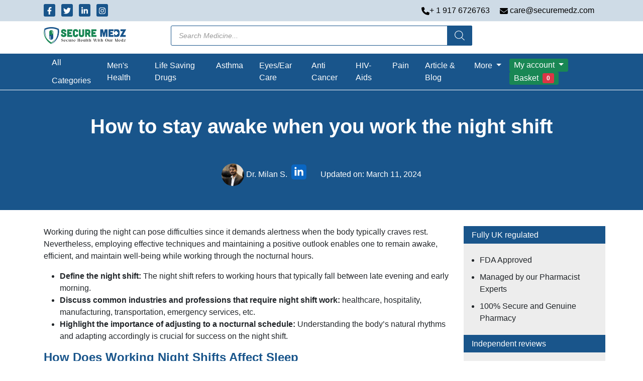

--- FILE ---
content_type: text/html; charset=UTF-8
request_url: https://securemedz.com/how-to-stay-awake-when-you-work-the-night-shift/
body_size: 33079
content:
<!DOCTYPE html>
<html lang="en-US" prefix="og: https://ogp.me/ns#">
<head>
    <meta charset="UTF-8"/>
    <meta name="viewport" content="width=device-width, initial-scale=1.0"/>
		<style>img:is([sizes="auto" i], [sizes^="auto," i]) { contain-intrinsic-size: 3000px 1500px }</style>
	
<!-- Search Engine Optimization by Rank Math - https://rankmath.com/ -->
<title>How to stay awake when you work the night shift</title>
<meta name="description" content="It can be hard to stay awake and alert during the late hours of the night shift, but there are ways to do it. More Information..."/>
<meta name="robots" content="index, follow, max-snippet:-1, max-video-preview:-1, max-image-preview:large"/>
<link rel="canonical" href="https://securemedz.com/how-to-stay-awake-when-you-work-the-night-shift/" />
<meta property="og:locale" content="en_US" />
<meta property="og:type" content="article" />
<meta property="og:title" content="How to stay awake when you work the night shift" />
<meta property="og:description" content="It can be hard to stay awake and alert during the late hours of the night shift, but there are ways to do it. More Information..." />
<meta property="og:url" content="https://securemedz.com/how-to-stay-awake-when-you-work-the-night-shift/" />
<meta property="og:site_name" content="Secure Medz" />
<meta property="article:tag" content="Narcolepsy" />
<meta property="article:tag" content="Sleep Disorder" />
<meta property="article:section" content="Smart pills" />
<meta property="og:updated_time" content="2024-03-11T05:39:24+00:00" />
<meta property="og:image" content="https://securemedz.com/wp-content/uploads/2024/03/How-to-stay-awake-when-you-work-the-night-shift.webp" />
<meta property="og:image:secure_url" content="https://securemedz.com/wp-content/uploads/2024/03/How-to-stay-awake-when-you-work-the-night-shift.webp" />
<meta property="og:image:width" content="1000" />
<meta property="og:image:height" content="500" />
<meta property="og:image:alt" content="How to stay awake when you work the night shift" />
<meta property="og:image:type" content="image/webp" />
<meta property="article:published_time" content="2024-03-11T05:38:06+00:00" />
<meta property="article:modified_time" content="2024-03-11T05:39:24+00:00" />
<meta name="twitter:card" content="summary_large_image" />
<meta name="twitter:title" content="How to stay awake when you work the night shift" />
<meta name="twitter:description" content="It can be hard to stay awake and alert during the late hours of the night shift, but there are ways to do it. More Information..." />
<meta name="twitter:image" content="https://securemedz.com/wp-content/uploads/2024/03/How-to-stay-awake-when-you-work-the-night-shift.webp" />
<meta name="twitter:label1" content="Written by" />
<meta name="twitter:data1" content="Dr. Milan S." />
<meta name="twitter:label2" content="Time to read" />
<meta name="twitter:data2" content="5 minutes" />
<script type="application/ld+json" class="rank-math-schema">{"@context":"https://schema.org","@graph":[{"@type":"Organization","@id":"https://securemedz.com/#organization","name":"Secure Medz","url":"https://securemedz.com","logo":{"@type":"ImageObject","@id":"https://securemedz.com/#logo","url":"https://securemedz.com/wp-content/uploads/2023/12/Logo-150x150.png","contentUrl":"https://securemedz.com/wp-content/uploads/2023/12/Logo-150x150.png","caption":"Secure Medz","inLanguage":"en-US"}},{"@type":"WebSite","@id":"https://securemedz.com/#website","url":"https://securemedz.com","name":"Secure Medz","alternateName":"SM","publisher":{"@id":"https://securemedz.com/#organization"},"inLanguage":"en-US"},{"@type":"ImageObject","@id":"https://securemedz.com/wp-content/uploads/2024/03/How-to-stay-awake-when-you-work-the-night-shift.webp","url":"https://securemedz.com/wp-content/uploads/2024/03/How-to-stay-awake-when-you-work-the-night-shift.webp","width":"1000","height":"500","caption":"How to stay awake when you work the night shift","inLanguage":"en-US"},{"@type":"WebPage","@id":"https://securemedz.com/how-to-stay-awake-when-you-work-the-night-shift/#webpage","url":"https://securemedz.com/how-to-stay-awake-when-you-work-the-night-shift/","name":"How to stay awake when you work the night shift","datePublished":"2024-03-11T05:38:06+00:00","dateModified":"2024-03-11T05:39:24+00:00","isPartOf":{"@id":"https://securemedz.com/#website"},"primaryImageOfPage":{"@id":"https://securemedz.com/wp-content/uploads/2024/03/How-to-stay-awake-when-you-work-the-night-shift.webp"},"inLanguage":"en-US"},{"@type":"Person","@id":"https://securemedz.com/author/editor/","name":"Dr. Milan S.","url":"https://securemedz.com/author/editor/","image":{"@type":"ImageObject","@id":"https://secure.gravatar.com/avatar/67ccf6e2a23aceff88882e4a5612231d?s=96&amp;d=mm&amp;r=g","url":"https://secure.gravatar.com/avatar/67ccf6e2a23aceff88882e4a5612231d?s=96&amp;d=mm&amp;r=g","caption":"Dr. Milan S.","inLanguage":"en-US"},"worksFor":{"@id":"https://securemedz.com/#organization"}},{"@type":"BlogPosting","headline":"How to stay awake when you work the night shift","keywords":"night shift","datePublished":"2024-03-11T05:38:06+00:00","dateModified":"2024-03-11T05:39:24+00:00","articleSection":"Smart pills","author":{"@id":"https://securemedz.com/author/editor/","name":"Dr. Milan S."},"publisher":{"@id":"https://securemedz.com/#organization"},"description":"It can be hard to stay awake and alert during the late hours of the night shift, but there are ways to do it. More Information...","name":"How to stay awake when you work the night shift","@id":"https://securemedz.com/how-to-stay-awake-when-you-work-the-night-shift/#richSnippet","isPartOf":{"@id":"https://securemedz.com/how-to-stay-awake-when-you-work-the-night-shift/#webpage"},"image":{"@id":"https://securemedz.com/wp-content/uploads/2024/03/How-to-stay-awake-when-you-work-the-night-shift.webp"},"inLanguage":"en-US","mainEntityOfPage":{"@id":"https://securemedz.com/how-to-stay-awake-when-you-work-the-night-shift/#webpage"}}]}</script>
<!-- /Rank Math WordPress SEO plugin -->

<script>
window._wpemojiSettings = {"baseUrl":"https:\/\/s.w.org\/images\/core\/emoji\/15.0.3\/72x72\/","ext":".png","svgUrl":"https:\/\/s.w.org\/images\/core\/emoji\/15.0.3\/svg\/","svgExt":".svg","source":{"concatemoji":"https:\/\/securemedz.com\/wp-includes\/js\/wp-emoji-release.min.js?ver=6.7.4"}};
/*! This file is auto-generated */
!function(i,n){var o,s,e;function c(e){try{var t={supportTests:e,timestamp:(new Date).valueOf()};sessionStorage.setItem(o,JSON.stringify(t))}catch(e){}}function p(e,t,n){e.clearRect(0,0,e.canvas.width,e.canvas.height),e.fillText(t,0,0);var t=new Uint32Array(e.getImageData(0,0,e.canvas.width,e.canvas.height).data),r=(e.clearRect(0,0,e.canvas.width,e.canvas.height),e.fillText(n,0,0),new Uint32Array(e.getImageData(0,0,e.canvas.width,e.canvas.height).data));return t.every(function(e,t){return e===r[t]})}function u(e,t,n){switch(t){case"flag":return n(e,"\ud83c\udff3\ufe0f\u200d\u26a7\ufe0f","\ud83c\udff3\ufe0f\u200b\u26a7\ufe0f")?!1:!n(e,"\ud83c\uddfa\ud83c\uddf3","\ud83c\uddfa\u200b\ud83c\uddf3")&&!n(e,"\ud83c\udff4\udb40\udc67\udb40\udc62\udb40\udc65\udb40\udc6e\udb40\udc67\udb40\udc7f","\ud83c\udff4\u200b\udb40\udc67\u200b\udb40\udc62\u200b\udb40\udc65\u200b\udb40\udc6e\u200b\udb40\udc67\u200b\udb40\udc7f");case"emoji":return!n(e,"\ud83d\udc26\u200d\u2b1b","\ud83d\udc26\u200b\u2b1b")}return!1}function f(e,t,n){var r="undefined"!=typeof WorkerGlobalScope&&self instanceof WorkerGlobalScope?new OffscreenCanvas(300,150):i.createElement("canvas"),a=r.getContext("2d",{willReadFrequently:!0}),o=(a.textBaseline="top",a.font="600 32px Arial",{});return e.forEach(function(e){o[e]=t(a,e,n)}),o}function t(e){var t=i.createElement("script");t.src=e,t.defer=!0,i.head.appendChild(t)}"undefined"!=typeof Promise&&(o="wpEmojiSettingsSupports",s=["flag","emoji"],n.supports={everything:!0,everythingExceptFlag:!0},e=new Promise(function(e){i.addEventListener("DOMContentLoaded",e,{once:!0})}),new Promise(function(t){var n=function(){try{var e=JSON.parse(sessionStorage.getItem(o));if("object"==typeof e&&"number"==typeof e.timestamp&&(new Date).valueOf()<e.timestamp+604800&&"object"==typeof e.supportTests)return e.supportTests}catch(e){}return null}();if(!n){if("undefined"!=typeof Worker&&"undefined"!=typeof OffscreenCanvas&&"undefined"!=typeof URL&&URL.createObjectURL&&"undefined"!=typeof Blob)try{var e="postMessage("+f.toString()+"("+[JSON.stringify(s),u.toString(),p.toString()].join(",")+"));",r=new Blob([e],{type:"text/javascript"}),a=new Worker(URL.createObjectURL(r),{name:"wpTestEmojiSupports"});return void(a.onmessage=function(e){c(n=e.data),a.terminate(),t(n)})}catch(e){}c(n=f(s,u,p))}t(n)}).then(function(e){for(var t in e)n.supports[t]=e[t],n.supports.everything=n.supports.everything&&n.supports[t],"flag"!==t&&(n.supports.everythingExceptFlag=n.supports.everythingExceptFlag&&n.supports[t]);n.supports.everythingExceptFlag=n.supports.everythingExceptFlag&&!n.supports.flag,n.DOMReady=!1,n.readyCallback=function(){n.DOMReady=!0}}).then(function(){return e}).then(function(){var e;n.supports.everything||(n.readyCallback(),(e=n.source||{}).concatemoji?t(e.concatemoji):e.wpemoji&&e.twemoji&&(t(e.twemoji),t(e.wpemoji)))}))}((window,document),window._wpemojiSettings);
</script>
<style id='wp-emoji-styles-inline-css'>

	img.wp-smiley, img.emoji {
		display: inline !important;
		border: none !important;
		box-shadow: none !important;
		height: 1em !important;
		width: 1em !important;
		margin: 0 0.07em !important;
		vertical-align: -0.1em !important;
		background: none !important;
		padding: 0 !important;
	}
</style>
<link rel='stylesheet' id='wp-block-library-css' href='https://securemedz.com/wp-includes/css/dist/block-library/style.min.css?ver=6.7.4' media='all' />
<style id='wp-block-library-theme-inline-css'>
.wp-block-audio :where(figcaption){color:#555;font-size:13px;text-align:center}.is-dark-theme .wp-block-audio :where(figcaption){color:#ffffffa6}.wp-block-audio{margin:0 0 1em}.wp-block-code{border:1px solid #ccc;border-radius:4px;font-family:Menlo,Consolas,monaco,monospace;padding:.8em 1em}.wp-block-embed :where(figcaption){color:#555;font-size:13px;text-align:center}.is-dark-theme .wp-block-embed :where(figcaption){color:#ffffffa6}.wp-block-embed{margin:0 0 1em}.blocks-gallery-caption{color:#555;font-size:13px;text-align:center}.is-dark-theme .blocks-gallery-caption{color:#ffffffa6}:root :where(.wp-block-image figcaption){color:#555;font-size:13px;text-align:center}.is-dark-theme :root :where(.wp-block-image figcaption){color:#ffffffa6}.wp-block-image{margin:0 0 1em}.wp-block-pullquote{border-bottom:4px solid;border-top:4px solid;color:currentColor;margin-bottom:1.75em}.wp-block-pullquote cite,.wp-block-pullquote footer,.wp-block-pullquote__citation{color:currentColor;font-size:.8125em;font-style:normal;text-transform:uppercase}.wp-block-quote{border-left:.25em solid;margin:0 0 1.75em;padding-left:1em}.wp-block-quote cite,.wp-block-quote footer{color:currentColor;font-size:.8125em;font-style:normal;position:relative}.wp-block-quote:where(.has-text-align-right){border-left:none;border-right:.25em solid;padding-left:0;padding-right:1em}.wp-block-quote:where(.has-text-align-center){border:none;padding-left:0}.wp-block-quote.is-large,.wp-block-quote.is-style-large,.wp-block-quote:where(.is-style-plain){border:none}.wp-block-search .wp-block-search__label{font-weight:700}.wp-block-search__button{border:1px solid #ccc;padding:.375em .625em}:where(.wp-block-group.has-background){padding:1.25em 2.375em}.wp-block-separator.has-css-opacity{opacity:.4}.wp-block-separator{border:none;border-bottom:2px solid;margin-left:auto;margin-right:auto}.wp-block-separator.has-alpha-channel-opacity{opacity:1}.wp-block-separator:not(.is-style-wide):not(.is-style-dots){width:100px}.wp-block-separator.has-background:not(.is-style-dots){border-bottom:none;height:1px}.wp-block-separator.has-background:not(.is-style-wide):not(.is-style-dots){height:2px}.wp-block-table{margin:0 0 1em}.wp-block-table td,.wp-block-table th{word-break:normal}.wp-block-table :where(figcaption){color:#555;font-size:13px;text-align:center}.is-dark-theme .wp-block-table :where(figcaption){color:#ffffffa6}.wp-block-video :where(figcaption){color:#555;font-size:13px;text-align:center}.is-dark-theme .wp-block-video :where(figcaption){color:#ffffffa6}.wp-block-video{margin:0 0 1em}:root :where(.wp-block-template-part.has-background){margin-bottom:0;margin-top:0;padding:1.25em 2.375em}
</style>
<link rel='stylesheet' id='advanced-posts-listing-advanced-posts-listing-block-style-css' href='https://securemedz.com/wp-content/plugins/advanced-posts-listing/build/index.css?ver=1.0.5' media='all' />
<link rel='stylesheet' id='asgard-blocks-css-css' href='https://securemedz.com/wp-content/themes/securemeds/assets/build/css/blocks.css?ver=1743153889' media='all' />
<style id='classic-theme-styles-inline-css'>
/*! This file is auto-generated */
.wp-block-button__link{color:#fff;background-color:#32373c;border-radius:9999px;box-shadow:none;text-decoration:none;padding:calc(.667em + 2px) calc(1.333em + 2px);font-size:1.125em}.wp-block-file__button{background:#32373c;color:#fff;text-decoration:none}
</style>
<style id='global-styles-inline-css'>
:root{--wp--preset--aspect-ratio--square: 1;--wp--preset--aspect-ratio--4-3: 4/3;--wp--preset--aspect-ratio--3-4: 3/4;--wp--preset--aspect-ratio--3-2: 3/2;--wp--preset--aspect-ratio--2-3: 2/3;--wp--preset--aspect-ratio--16-9: 16/9;--wp--preset--aspect-ratio--9-16: 9/16;--wp--preset--color--black: #000000;--wp--preset--color--cyan-bluish-gray: #abb8c3;--wp--preset--color--white: #ffffff;--wp--preset--color--pale-pink: #f78da7;--wp--preset--color--vivid-red: #cf2e2e;--wp--preset--color--luminous-vivid-orange: #ff6900;--wp--preset--color--luminous-vivid-amber: #fcb900;--wp--preset--color--light-green-cyan: #7bdcb5;--wp--preset--color--vivid-green-cyan: #00d084;--wp--preset--color--pale-cyan-blue: #8ed1fc;--wp--preset--color--vivid-cyan-blue: #0693e3;--wp--preset--color--vivid-purple: #9b51e0;--wp--preset--gradient--vivid-cyan-blue-to-vivid-purple: linear-gradient(135deg,rgba(6,147,227,1) 0%,rgb(155,81,224) 100%);--wp--preset--gradient--light-green-cyan-to-vivid-green-cyan: linear-gradient(135deg,rgb(122,220,180) 0%,rgb(0,208,130) 100%);--wp--preset--gradient--luminous-vivid-amber-to-luminous-vivid-orange: linear-gradient(135deg,rgba(252,185,0,1) 0%,rgba(255,105,0,1) 100%);--wp--preset--gradient--luminous-vivid-orange-to-vivid-red: linear-gradient(135deg,rgba(255,105,0,1) 0%,rgb(207,46,46) 100%);--wp--preset--gradient--very-light-gray-to-cyan-bluish-gray: linear-gradient(135deg,rgb(238,238,238) 0%,rgb(169,184,195) 100%);--wp--preset--gradient--cool-to-warm-spectrum: linear-gradient(135deg,rgb(74,234,220) 0%,rgb(151,120,209) 20%,rgb(207,42,186) 40%,rgb(238,44,130) 60%,rgb(251,105,98) 80%,rgb(254,248,76) 100%);--wp--preset--gradient--blush-light-purple: linear-gradient(135deg,rgb(255,206,236) 0%,rgb(152,150,240) 100%);--wp--preset--gradient--blush-bordeaux: linear-gradient(135deg,rgb(254,205,165) 0%,rgb(254,45,45) 50%,rgb(107,0,62) 100%);--wp--preset--gradient--luminous-dusk: linear-gradient(135deg,rgb(255,203,112) 0%,rgb(199,81,192) 50%,rgb(65,88,208) 100%);--wp--preset--gradient--pale-ocean: linear-gradient(135deg,rgb(255,245,203) 0%,rgb(182,227,212) 50%,rgb(51,167,181) 100%);--wp--preset--gradient--electric-grass: linear-gradient(135deg,rgb(202,248,128) 0%,rgb(113,206,126) 100%);--wp--preset--gradient--midnight: linear-gradient(135deg,rgb(2,3,129) 0%,rgb(40,116,252) 100%);--wp--preset--font-size--small: 13px;--wp--preset--font-size--medium: 20px;--wp--preset--font-size--large: 36px;--wp--preset--font-size--x-large: 42px;--wp--preset--font-family--inter: "Inter", sans-serif;--wp--preset--font-family--cardo: Cardo;--wp--preset--spacing--20: 0.44rem;--wp--preset--spacing--30: 0.67rem;--wp--preset--spacing--40: 1rem;--wp--preset--spacing--50: 1.5rem;--wp--preset--spacing--60: 2.25rem;--wp--preset--spacing--70: 3.38rem;--wp--preset--spacing--80: 5.06rem;--wp--preset--shadow--natural: 6px 6px 9px rgba(0, 0, 0, 0.2);--wp--preset--shadow--deep: 12px 12px 50px rgba(0, 0, 0, 0.4);--wp--preset--shadow--sharp: 6px 6px 0px rgba(0, 0, 0, 0.2);--wp--preset--shadow--outlined: 6px 6px 0px -3px rgba(255, 255, 255, 1), 6px 6px rgba(0, 0, 0, 1);--wp--preset--shadow--crisp: 6px 6px 0px rgba(0, 0, 0, 1);}:where(.is-layout-flex){gap: 0.5em;}:where(.is-layout-grid){gap: 0.5em;}body .is-layout-flex{display: flex;}.is-layout-flex{flex-wrap: wrap;align-items: center;}.is-layout-flex > :is(*, div){margin: 0;}body .is-layout-grid{display: grid;}.is-layout-grid > :is(*, div){margin: 0;}:where(.wp-block-columns.is-layout-flex){gap: 2em;}:where(.wp-block-columns.is-layout-grid){gap: 2em;}:where(.wp-block-post-template.is-layout-flex){gap: 1.25em;}:where(.wp-block-post-template.is-layout-grid){gap: 1.25em;}.has-black-color{color: var(--wp--preset--color--black) !important;}.has-cyan-bluish-gray-color{color: var(--wp--preset--color--cyan-bluish-gray) !important;}.has-white-color{color: var(--wp--preset--color--white) !important;}.has-pale-pink-color{color: var(--wp--preset--color--pale-pink) !important;}.has-vivid-red-color{color: var(--wp--preset--color--vivid-red) !important;}.has-luminous-vivid-orange-color{color: var(--wp--preset--color--luminous-vivid-orange) !important;}.has-luminous-vivid-amber-color{color: var(--wp--preset--color--luminous-vivid-amber) !important;}.has-light-green-cyan-color{color: var(--wp--preset--color--light-green-cyan) !important;}.has-vivid-green-cyan-color{color: var(--wp--preset--color--vivid-green-cyan) !important;}.has-pale-cyan-blue-color{color: var(--wp--preset--color--pale-cyan-blue) !important;}.has-vivid-cyan-blue-color{color: var(--wp--preset--color--vivid-cyan-blue) !important;}.has-vivid-purple-color{color: var(--wp--preset--color--vivid-purple) !important;}.has-black-background-color{background-color: var(--wp--preset--color--black) !important;}.has-cyan-bluish-gray-background-color{background-color: var(--wp--preset--color--cyan-bluish-gray) !important;}.has-white-background-color{background-color: var(--wp--preset--color--white) !important;}.has-pale-pink-background-color{background-color: var(--wp--preset--color--pale-pink) !important;}.has-vivid-red-background-color{background-color: var(--wp--preset--color--vivid-red) !important;}.has-luminous-vivid-orange-background-color{background-color: var(--wp--preset--color--luminous-vivid-orange) !important;}.has-luminous-vivid-amber-background-color{background-color: var(--wp--preset--color--luminous-vivid-amber) !important;}.has-light-green-cyan-background-color{background-color: var(--wp--preset--color--light-green-cyan) !important;}.has-vivid-green-cyan-background-color{background-color: var(--wp--preset--color--vivid-green-cyan) !important;}.has-pale-cyan-blue-background-color{background-color: var(--wp--preset--color--pale-cyan-blue) !important;}.has-vivid-cyan-blue-background-color{background-color: var(--wp--preset--color--vivid-cyan-blue) !important;}.has-vivid-purple-background-color{background-color: var(--wp--preset--color--vivid-purple) !important;}.has-black-border-color{border-color: var(--wp--preset--color--black) !important;}.has-cyan-bluish-gray-border-color{border-color: var(--wp--preset--color--cyan-bluish-gray) !important;}.has-white-border-color{border-color: var(--wp--preset--color--white) !important;}.has-pale-pink-border-color{border-color: var(--wp--preset--color--pale-pink) !important;}.has-vivid-red-border-color{border-color: var(--wp--preset--color--vivid-red) !important;}.has-luminous-vivid-orange-border-color{border-color: var(--wp--preset--color--luminous-vivid-orange) !important;}.has-luminous-vivid-amber-border-color{border-color: var(--wp--preset--color--luminous-vivid-amber) !important;}.has-light-green-cyan-border-color{border-color: var(--wp--preset--color--light-green-cyan) !important;}.has-vivid-green-cyan-border-color{border-color: var(--wp--preset--color--vivid-green-cyan) !important;}.has-pale-cyan-blue-border-color{border-color: var(--wp--preset--color--pale-cyan-blue) !important;}.has-vivid-cyan-blue-border-color{border-color: var(--wp--preset--color--vivid-cyan-blue) !important;}.has-vivid-purple-border-color{border-color: var(--wp--preset--color--vivid-purple) !important;}.has-vivid-cyan-blue-to-vivid-purple-gradient-background{background: var(--wp--preset--gradient--vivid-cyan-blue-to-vivid-purple) !important;}.has-light-green-cyan-to-vivid-green-cyan-gradient-background{background: var(--wp--preset--gradient--light-green-cyan-to-vivid-green-cyan) !important;}.has-luminous-vivid-amber-to-luminous-vivid-orange-gradient-background{background: var(--wp--preset--gradient--luminous-vivid-amber-to-luminous-vivid-orange) !important;}.has-luminous-vivid-orange-to-vivid-red-gradient-background{background: var(--wp--preset--gradient--luminous-vivid-orange-to-vivid-red) !important;}.has-very-light-gray-to-cyan-bluish-gray-gradient-background{background: var(--wp--preset--gradient--very-light-gray-to-cyan-bluish-gray) !important;}.has-cool-to-warm-spectrum-gradient-background{background: var(--wp--preset--gradient--cool-to-warm-spectrum) !important;}.has-blush-light-purple-gradient-background{background: var(--wp--preset--gradient--blush-light-purple) !important;}.has-blush-bordeaux-gradient-background{background: var(--wp--preset--gradient--blush-bordeaux) !important;}.has-luminous-dusk-gradient-background{background: var(--wp--preset--gradient--luminous-dusk) !important;}.has-pale-ocean-gradient-background{background: var(--wp--preset--gradient--pale-ocean) !important;}.has-electric-grass-gradient-background{background: var(--wp--preset--gradient--electric-grass) !important;}.has-midnight-gradient-background{background: var(--wp--preset--gradient--midnight) !important;}.has-small-font-size{font-size: var(--wp--preset--font-size--small) !important;}.has-medium-font-size{font-size: var(--wp--preset--font-size--medium) !important;}.has-large-font-size{font-size: var(--wp--preset--font-size--large) !important;}.has-x-large-font-size{font-size: var(--wp--preset--font-size--x-large) !important;}
:where(.wp-block-post-template.is-layout-flex){gap: 1.25em;}:where(.wp-block-post-template.is-layout-grid){gap: 1.25em;}
:where(.wp-block-columns.is-layout-flex){gap: 2em;}:where(.wp-block-columns.is-layout-grid){gap: 2em;}
:root :where(.wp-block-pullquote){font-size: 1.5em;line-height: 1.6;}
</style>
<link rel='stylesheet' id='contact-form-7-css' href='https://securemedz.com/wp-content/plugins/contact-form-7/includes/css/styles.css?ver=6.0.5' media='all' />
<link rel='stylesheet' id='woocommerce-layout-css' href='https://securemedz.com/wp-content/plugins/woocommerce/assets/css/woocommerce-layout.css?ver=9.7.2' media='all' />
<link rel='stylesheet' id='woocommerce-smallscreen-css' href='https://securemedz.com/wp-content/plugins/woocommerce/assets/css/woocommerce-smallscreen.css?ver=9.7.2' media='only screen and (max-width: 768px)' />
<link rel='stylesheet' id='woocommerce-general-css' href='https://securemedz.com/wp-content/plugins/woocommerce/assets/css/woocommerce.css?ver=9.7.2' media='all' />
<style id='woocommerce-inline-inline-css'>
.woocommerce form .form-row .required { visibility: visible; }
</style>
<link rel='stylesheet' id='brands-styles-css' href='https://securemedz.com/wp-content/plugins/woocommerce/assets/css/brands.css?ver=9.7.2' media='all' />
<link rel='stylesheet' id='dgwt-wcas-style-css' href='https://securemedz.com/wp-content/plugins/ajax-search-for-woocommerce/assets/css/style.min.css?ver=1.30.0' media='all' />
<link rel='stylesheet' id='main-css-css' href='https://securemedz.com/wp-content/themes/securemeds/assets/build/css/main.css?ver=1743153831' media='all' />
<link rel='stylesheet' id='single-css-css' href='https://securemedz.com/wp-content/themes/securemeds/assets/build/css/single.css?ver=1743153888' media='all' />
<link rel='stylesheet' id='load-style-css' href='https://securemedz.com/wp-content/themes/securemeds/style.css?ver=40.96.2040' media='all' />
<link rel='stylesheet' id='wpforo-widgets-css' href='https://securemedz.com/wp-content/plugins/wpforo/themes/2022/widgets.css?ver=2.4.4' media='all' />
<style id='kadence-blocks-global-variables-inline-css'>
:root {--global-kb-font-size-sm:clamp(0.8rem, 0.73rem + 0.217vw, 0.9rem);--global-kb-font-size-md:clamp(1.1rem, 0.995rem + 0.326vw, 1.25rem);--global-kb-font-size-lg:clamp(1.75rem, 1.576rem + 0.543vw, 2rem);--global-kb-font-size-xl:clamp(2.25rem, 1.728rem + 1.63vw, 3rem);--global-kb-font-size-xxl:clamp(2.5rem, 1.456rem + 3.26vw, 4rem);--global-kb-font-size-xxxl:clamp(2.75rem, 0.489rem + 7.065vw, 6rem);}:root {--global-palette1: #3182CE;--global-palette2: #2B6CB0;--global-palette3: #1A202C;--global-palette4: #2D3748;--global-palette5: #4A5568;--global-palette6: #718096;--global-palette7: #EDF2F7;--global-palette8: #F7FAFC;--global-palette9: #ffffff;}
</style>
<link rel='stylesheet' id='site-reviews-css' href='https://securemedz.com/wp-content/plugins/site-reviews/assets/styles/default.css?ver=7.2.6' media='all' />
<style id='site-reviews-inline-css'>
:root{--glsr-star-empty:url(https://securemedz.com/wp-content/plugins/site-reviews/assets/images/stars/default/star-empty.svg);--glsr-star-error:url(https://securemedz.com/wp-content/plugins/site-reviews/assets/images/stars/default/star-error.svg);--glsr-star-full:url(https://securemedz.com/wp-content/plugins/site-reviews/assets/images/stars/default/star-full.svg);--glsr-star-half:url(https://securemedz.com/wp-content/plugins/site-reviews/assets/images/stars/default/star-half.svg)}

</style>
<link rel='stylesheet' id='wpforo-dynamic-style-css' href='https://securemedz.com/wp-content/uploads/wpforo/assets/colors.css?ver=2.4.4.deb4ff5fb643443151f4e75258d603d2' media='all' />
<script src="https://securemedz.com/wp-includes/js/jquery/jquery.min.js?ver=3.7.1" id="jquery-core-js"></script>
<script src="https://securemedz.com/wp-includes/js/jquery/jquery-migrate.min.js?ver=3.4.1" id="jquery-migrate-js"></script>
<script src="https://securemedz.com/wp-content/plugins/woocommerce/assets/js/jquery-blockui/jquery.blockUI.min.js?ver=2.7.0-wc.9.7.2" id="jquery-blockui-js" defer data-wp-strategy="defer"></script>
<script id="wc-add-to-cart-js-extra">
var wc_add_to_cart_params = {"ajax_url":"\/wp-admin\/admin-ajax.php","wc_ajax_url":"\/?wc-ajax=%%endpoint%%","i18n_view_cart":"View cart","cart_url":"https:\/\/securemedz.com\/cart\/","is_cart":"","cart_redirect_after_add":"no"};
</script>
<script src="https://securemedz.com/wp-content/plugins/woocommerce/assets/js/frontend/add-to-cart.min.js?ver=9.7.2" id="wc-add-to-cart-js" defer data-wp-strategy="defer"></script>
<script src="https://securemedz.com/wp-content/plugins/woocommerce/assets/js/js-cookie/js.cookie.min.js?ver=2.1.4-wc.9.7.2" id="js-cookie-js" defer data-wp-strategy="defer"></script>
<script id="woocommerce-js-extra">
var woocommerce_params = {"ajax_url":"\/wp-admin\/admin-ajax.php","wc_ajax_url":"\/?wc-ajax=%%endpoint%%","i18n_password_show":"Show password","i18n_password_hide":"Hide password"};
</script>
<script src="https://securemedz.com/wp-content/plugins/woocommerce/assets/js/frontend/woocommerce.min.js?ver=9.7.2" id="woocommerce-js" defer data-wp-strategy="defer"></script>
<link rel="https://api.w.org/" href="https://securemedz.com/wp-json/" /><link rel="alternate" title="JSON" type="application/json" href="https://securemedz.com/wp-json/wp/v2/posts/7319" /><link rel="EditURI" type="application/rsd+xml" title="RSD" href="https://securemedz.com/xmlrpc.php?rsd" />
<meta name="generator" content="WordPress 6.7.4" />
<link rel='shortlink' href='https://securemedz.com/?p=7319' />
<link rel="alternate" title="oEmbed (JSON)" type="application/json+oembed" href="https://securemedz.com/wp-json/oembed/1.0/embed?url=https%3A%2F%2Fsecuremedz.com%2Fhow-to-stay-awake-when-you-work-the-night-shift%2F" />
<link rel="alternate" title="oEmbed (XML)" type="text/xml+oembed" href="https://securemedz.com/wp-json/oembed/1.0/embed?url=https%3A%2F%2Fsecuremedz.com%2Fhow-to-stay-awake-when-you-work-the-night-shift%2F&#038;format=xml" />
<meta name="pinterest-rich-pin" content="false" />		<style>
			.dgwt-wcas-ico-magnifier,.dgwt-wcas-ico-magnifier-handler{max-width:20px}.dgwt-wcas-search-wrapp{max-width:600px}.dgwt-wcas-search-wrapp .dgwt-wcas-sf-wrapp input[type=search].dgwt-wcas-search-input,.dgwt-wcas-search-wrapp .dgwt-wcas-sf-wrapp input[type=search].dgwt-wcas-search-input:hover,.dgwt-wcas-search-wrapp .dgwt-wcas-sf-wrapp input[type=search].dgwt-wcas-search-input:focus{border-color:#19558b}.dgwt-wcas-search-wrapp .dgwt-wcas-sf-wrapp .dgwt-wcas-search-submit::before{border-color:transparent #19558b}.dgwt-wcas-search-wrapp .dgwt-wcas-sf-wrapp .dgwt-wcas-search-submit:hover::before,.dgwt-wcas-search-wrapp .dgwt-wcas-sf-wrapp .dgwt-wcas-search-submit:focus::before{border-right-color:#19558b}.dgwt-wcas-search-wrapp .dgwt-wcas-sf-wrapp .dgwt-wcas-search-submit,.dgwt-wcas-om-bar .dgwt-wcas-om-return{background-color:#19558b;color:#fff}.dgwt-wcas-search-wrapp .dgwt-wcas-ico-magnifier,.dgwt-wcas-search-wrapp .dgwt-wcas-sf-wrapp .dgwt-wcas-search-submit svg path,.dgwt-wcas-om-bar .dgwt-wcas-om-return svg path{fill:#fff}		</style>
		        <!-- Google Tag Manager -->
        
        <!-- End Google Tag Manager -->
			<noscript><style>.woocommerce-product-gallery{ opacity: 1 !important; }</style></noscript>
	<style class='wp-fonts-local'>
@font-face{font-family:Inter;font-style:normal;font-weight:300 900;font-display:fallback;src:url('https://securemedz.com/wp-content/plugins/woocommerce/assets/fonts/Inter-VariableFont_slnt,wght.woff2') format('woff2');font-stretch:normal;}
@font-face{font-family:Cardo;font-style:normal;font-weight:400;font-display:fallback;src:url('https://securemedz.com/wp-content/plugins/woocommerce/assets/fonts/cardo_normal_400.woff2') format('woff2');}
</style>
<link rel="icon" href="https://securemedz.com/wp-content/uploads/2023/12/cropped-favicon-32x32.png" sizes="32x32" />
<link rel="icon" href="https://securemedz.com/wp-content/uploads/2023/12/cropped-favicon-192x192.png" sizes="192x192" />
<link rel="apple-touch-icon" href="https://securemedz.com/wp-content/uploads/2023/12/cropped-favicon-180x180.png" />
<meta name="msapplication-TileImage" content="https://securemedz.com/wp-content/uploads/2023/12/cropped-favicon-270x270.png" />
		<style id="wp-custom-css">
			.popular-meds-menu ul {
	list-style: none;
}
.side-review .wp-block-button__link {
    background-color: #19558b !important;
}
.page-id-7027 .percentage-section .glsr-bar-background-percent {
    color: #198754;
}
.fs-14, body {
    font-size: 16px;
}
p.reading-time.text-primary.mb-2.badge.text-bg-primary.text-white {
    position: absolute;
    top: 5px;
    left: 5px;
}
/* Site review CSS */
.page-id-7027 .entry-header {
	display: none;
}
.page-id-7027 .rating-section {
    display: flex;
    align-items: center;
}
.page-id-7027 .rating-section__rating-number .glsr-summary-rating span {
    font-size: 50px;
    font-weight: normal;
}
.page-id-7027 span.rating-section__rating-star-text {
    line-height: normal;
}
.page-id-7027 .glsr-star-full,
.glsr-star-rating--stars[class*=" s"]>span.gl-active{
	background-image: url("data:image/svg+xml,%3Csvg xmlns='http://www.w3.org/2000/svg' viewBox='0 0 512 512'%3E%3Cpath fill='%23198754' d='M113.14 463c-1.94 0-3.88-.97-5.81-1.93-2.9-1.94-4.85-6.77-3.88-10.63l42.62-158.49-127.85-103.4c-3.87-1.94-4.84-6.77-3.87-10.63a9.3 9.3 0 018.72-6.77l164.64-8.7L246.8 8.8c1.94-2.9 5.81-5.8 9.69-5.8 3.87 0 7.75 2.9 8.71 5.8l59.08 153.65 164.65 8.7a9.3 9.3 0 018.72 6.77c.97 3.86 0 7.73-2.9 10.63l-127.85 103.4 42.61 158.49c.97 3.86 0 7.73-3.87 10.63-2.9 1.93-7.75 2.9-10.66 0l-138.5-88.91-138.49 88.9c-1.94 1.94-2.9 1.94-4.84 1.94z'/%3E%3C/svg%3E%0A") !important;
}
.page-id-7027 .glsr-star-half {
	background-image: url("data:image/svg+xml,%3Csvg xmlns='http://www.w3.org/2000/svg' viewBox='0 0 512 512'%3E%3Cpath fill='%23198754' d='M256.48 3c3.87 0 7.75 2.9 8.7 5.8l59.1 153.65 164.64 8.7c3.87 0 7.75 2.9 8.72 6.77.97 3.86 0 7.73-2.9 10.63l-127.85 103.4 42.6 158.5c.97 3.85 0 7.72-3.87 10.62-2.9 1.93-7.75 2.9-10.66 0l-138.5-88.9-138.5 88.9c-1.57 1.57-2.5 1.86-3.84 1.92h-.98c-1.6 0-3.2-.66-4.8-1.43l-1.02-.5c-2.9-1.94-4.85-6.77-3.88-10.63l42.62-158.5-127.85-103.4c-3.87-1.93-4.84-6.76-3.87-10.62.97-3.87 4.84-6.77 8.72-6.77l164.64-8.7L246.8 8.8c1.93-2.9 5.8-5.8 9.68-5.8zm50.98 177.04L256 46.17v301c1.28-.1 2.6.2 3.72.93l120.24 77.18-37.02-137.67c-.62-2.28.18-4.72 2.02-6.2l111.2-89.95-143.4-7.57c-2.38-.13-4.45-1.63-5.3-3.84z'/%3E%3C/svg%3E%0A") !important;
}
.page-id-7027 .glsr-star-empty,
.glsr-star-rating--stars[class*=" s"]>span{
	background-image: url("data:image/svg+xml,%3Csvg xmlns='http://www.w3.org/2000/svg' viewBox='0 0 512 512'%3E%3Cpath fill='%23198754' d='M256.48 3c3.87 0 7.75 2.9 8.7 5.8l59.1 153.65 164.64 8.7c3.87 0 7.75 2.9 8.72 6.77.97 3.86 0 7.73-2.9 10.63l-127.85 103.4 42.6 158.5c.97 3.85 0 7.72-3.87 10.62-2.9 1.93-7.75 2.9-10.66 0l-138.5-88.9-138.5 88.9c-1.57 1.57-2.5 1.86-3.84 1.92h-.98c-1.6 0-3.2-.66-4.8-1.43l-1.02-.5c-2.9-1.94-4.85-6.77-3.88-10.63l42.62-158.5-127.85-103.4c-3.87-1.93-4.84-6.76-3.87-10.62.97-3.87 4.84-6.77 8.72-6.77l164.64-8.7L246.8 8.8c1.93-2.9 5.8-5.8 9.68-5.8zm49.58 178.97L256 51.74 205.9 181.97c-.85 2.2-2.92 3.7-5.28 3.83l-138.6 7.32 108.22 87.53c1.85 1.5 2.64 3.93 2.02 6.23l-36 133.93 116.96-75.08c1.97-1.27 4.5-1.27 6.48 0l116.96 75.08-36-133.92c-.63-2.3.17-4.74 2-6.23l108.17-87.48-139.5-7.37c-2.37-.12-4.44-1.62-5.3-3.83z'/%3E%3C/svg%3E%0A") !important;
}
.page-id-7027 .glsr-summary-stars .glsr-star {
    background-size: 3.5rem !important;
    height: 3.5rem !important;
    width: 3.5rem !important;
}
.page-id-7027 .rating-section__rating-star-text .glsr-summary-text {
    font-size: 14px;
    color: #000;
}
.page-id-7027 .rating-section__rating-star-text .glsr-summary-text {
    font-size: 16px;
}
.page-id-7027 .percentage-section {
    width: 35%;
    margin-left: 20px;
}
.page-id-7027 .percentage-section .glsr-summary-percentages {
    font-size: 13px;
}
.page-id-7027 .percentage-section .glsr-bar-label {
    line-height: 1.6;
}
.page-id-7027 .glsr-reviews {
    display: flex !important;
    padding: 30px 0;
    flex-wrap: wrap;
    align-items: baseline;
}
.page-id-7027 .glsr-review {
    flex-basis: calc(48.50% - 2rem) !important;
    box-shadow: 0px 7px 10px 0px #ccccca;
    border: 0;
    padding: 20px;
    border-radius: 8px;
    background-color: #f2f2f2;
    border-left: 4px solid #198754;
    text-align: left;
}
.page-id-7027 .glsr-review-title,.glsr-review-response-inner strong {
    color: #19558b;
}
.page-id-7027 .glsr-review-author {
    color: #19568b;
    border-bottom: 1px solid rgba(0,0,0,.32);
    width: 100%;
    padding-bottom: 5px;
}
.page-id-7027 nav.navigation {
    background: transparent;
    height: 100%;
    width: 100%;
    margin: auto;
    z-index: 99;
    margin-bottom: 0;
    margin-top: 0;
}
.page-id-7027 .nav-links {
    display: flex;
    align-items: center;
	max-width: fit-content;
}
#kvhngbfog {
	margin-top: 80px;
}
.page-id-7027 .page-numbers {
    margin: 0 5px;
    padding: 10px;
}
.page-id-7027 a.prev.page-numbers, a.next.page-numbers {
    background-color: rgba(0,0,0,.3);
    color: #000;
    border-radius: 5px;
	font-size: 1rem;
}
.page-id-7027 a.next.page-numbers:before, a.prev.page-numbers:before {
    top: 10% !important;
    left: 40% !important;
    font-size: 20px !important;
}
.page-id-7027 .glsr-default form.glsr-form label.glsr-label {
    font-size: 14px;
}
.page-id-7027 .glsr-default form.glsr-form input.glsr-input, .glsr-default form.glsr-form textarea.glsr-textarea {
    padding: 15px 10px !important;
    font-size: 12px;
}
.page-id-7027 .glsr-default form.glsr-form [type=submit] {
    color: #fff !important;
    background-color: #19558b !important;
    padding: 12px !important;
    border: 0;
    border-radius: 3px;
	font: 400 16px/20px Arial !important;
}
.glsr-default .glsr-summary {
    max-width: 100%;
    justify-content: center;
}
.page-id-7027 div#kvhngbfo {
    margin-top: 80px;
}
.page-id-7027 .page-title {
    display: none;
}
.page-id-7027 .site-content {
    padding: 100px 15px;
}
@media screen and (max-width: 1200px) {
	.page-id-7027 .rating-section {
		display: flex;
		align-items: center;
		justify-content: center;
		flex-basis: 100%;
	}
	.page-id-7027 .percentage-section {
		width: 100%;
		margin-left: 0;
		display: flex;
		justify-content: center;
	}
    .page-id-7027 .site-content {
        padding: 60px 15px;
    }
	.max-twelve .elementor-element {
		padding: 0 24px !important;
	}
}
@media screen and (max-width: 767px) {
	.page-id-7027 .glsr-reviews {
		flex-wrap: wrap;
	}
	.page-id-7027 .glsr-review {
		flex-basis: 100% !important;
	}
	.page-id-7027 .rating-section__rating-star-text .glsr-summary-text {
		font-size: 15px;
	}
	.page-id-7027 .rating-section__rating-number .glsr-summary-rating span {
		font-size: 35px;
	}
	.page-id-7027 .site-content {
        padding: 50px 15px;
    }
    .page-id-7027 .glsr-summary-stars .glsr-star {
        background-size: 2.5rem !important;
        height: 2.5rem !important;
        width: 2.5rem !important;
    }
	.page-id-7027 .page-numbers {
		padding: 10px 5px;
	}
}
/* Site review CSS End */		</style>
			<!-- Google Tag Manager -->
<script>(function(w,d,s,l,i){w[l]=w[l]||[];w[l].push({'gtm.start':
new Date().getTime(),event:'gtm.js'});var f=d.getElementsByTagName(s)[0],
j=d.createElement(s),dl=l!='dataLayer'?'&l='+l:'';j.async=true;j.src=
'https://www.googletagmanager.com/gtm.js?id='+i+dl;f.parentNode.insertBefore(j,f);
})(window,document,'script','dataLayer','GTM-TLRNLSZ6');</script>
<!-- End Google Tag Manager -->
</head>
<body class="post-template-default single single-post postid-7319 single-format-standard wp-custom-logo theme-securemeds woocommerce-no-js wpf-grey wpft- wpf-guest wpfu-group-4 wpf-theme-2022 wpf-is_standalone-0 wpf-boardid-0 is_wpforo_page-0 is_wpforo_url-0 is_wpforo_shortcode_page-0">
<!-- Google Tag Manager (noscript) -->
<noscript><iframe src="https://www.googletagmanager.com/ns.html?id=GTM-TLRNLSZ6"
height="0" width="0" style="display:none;visibility:hidden"></iframe></noscript>
<!-- End Google Tag Manager (noscript) -->
        <!-- Google Tag Manager (noscript) -->
        
        <!-- End Google Tag Manager (noscript) -->
		<div class="site" id="page">
    <header>
		<div class="header-top-bar-main border-bottom border-opacity-20 border-light border-success">
    <div class="container">
        <div class="row align-items-center">
            
            <div class="col-xs-12 col-sm-12 col-md-6 col-lg-6 text-center text-sm-center text-md-start hidden-xs d-none d-sm-none d-md-block">
                                     <ul class="list-inline m-0 p-0 text-start w-100"> 
                        <li class="list-inline-item"> <a href="https://www.facebook.com/" target="_blank" class="bg-primary p-1 rounded-2 lh-sm"><svg width="15" height="15" fill="#fff"><use href="#icon-facebook"></use></svg> </a></li>
                        <li class="list-inline-item"> <a href="https://twitter.com/securemedz" target="_blank" class="bg-primary p-1 rounded-2 lh-sm"><svg width="15" height="15" fill="#fff"><use href="#icon-twitter"></use></svg></a> </li>
                        <li class="list-inline-item"> <a href="https://www.linkedin.com" target="_blank" class="bg-primary p-1 rounded-2 lh-sm"><svg width="15" height="15" fill="#fff"><use href="#icon-linkedin"></use></svg></a> </li> 
                        <li class="list-inline-item"> <a href="https://www.instagram.com/securemedz/" target="_blank" class="bg-primary p-1 rounded-2 lh-sm"><svg width="15" height="15" fill="#fff"><use href="#icon-instagram"></use></svg></a> </li>
                    </ul>
                </div>
               
            
            <div class="col-xs-12 col-sm-4 col-md-6 col-lg-6 hidden-xs d-none d-sm-none d-md-block">
                                <!-- End Header Top Links -->
                <ul class="contact-group p-0 m-0 text-end contact_us_top">
                   
                    <li class="list-group-item"><a href="tel:+19176726763" class="text-decoration-none text-black"><strong><svg class="" width="16" height="16" fill="#000"> <use href="#icon-phone"></use></svg></strong>+ 1 917 6726763</a></li>

                    <li class="list-group-item"><a href="/cdn-cgi/l/email-protection#3053514255704355534542555d55544a1e735f5d" class="text-decoration-none text-black"><svg class="" width="16" height="16" fill="#000"> <use href="#icon-email"></use></svg> <span class="__cf_email__" data-cfemail="4e2d2f3c2b0e3d2b2d3b3c2b232b2a34602d2123">[email&#160;protected]</span></a></li>
                </ul>
            </div>
            </div>
        </div>
    </div>
</div>

<style>
.contact-group.p-0.m-0.text-end.contact_us_top {
    display: flex;
    justify-content: flex-end;
    flex-wrap: nowrap;
    padding: 9px 0px !important;
}
.border-light {
--bs-border-opacity: 1;
border-color: rgba(var(--bs-light-rgb), var(--bs-border-opacity)) !important;
background-color: #19558b36;
}

ul.contact-group.p-0.m-0.text-end.contact_us_top li {
    padding: 0px 10px;
}
</style><div class="middle-bar mt-2 mb-3">
    <div class="container">
        <div class="row d-flex justify-content-between align-items-center">
            <div class="col-xl-2 col-lg-3 col-md-3 col-sm-6 col-6 logo-block">
	            <a href="https://securemedz.com/" class="custom-logo-link" rel="home"><img width="1295" height="271" src="https://securemedz.com/wp-content/uploads/2023/12/Logo.png" class="custom-logo" alt="Logo" decoding="async" fetchpriority="high" srcset="https://securemedz.com/wp-content/uploads/2023/12/Logo.png 1295w, https://securemedz.com/wp-content/uploads/2023/12/Logo-300x63.png 300w, https://securemedz.com/wp-content/uploads/2023/12/Logo-1024x214.png 1024w, https://securemedz.com/wp-content/uploads/2023/12/Logo-768x161.png 768w, https://securemedz.com/wp-content/uploads/2023/12/Logo-600x126.png 600w, https://securemedz.com/wp-content/uploads/2023/12/Logo-64x13.png 64w" sizes="(max-width: 1295px) 100vw, 1295px" /></a>            </div>
            <div class="col-xl-8 col-lg-6 col-md-6 col-sm-6 col-xs-3 category-search-form d-none d-sm-none d-md-block">
                <div  class="dgwt-wcas-search-wrapp dgwt-wcas-has-submit woocommerce dgwt-wcas-style-solaris js-dgwt-wcas-layout-classic dgwt-wcas-layout-classic js-dgwt-wcas-mobile-overlay-enabled">
		<form class="dgwt-wcas-search-form" role="search" action="https://securemedz.com/" method="get">
		<div class="dgwt-wcas-sf-wrapp">
						<label class="screen-reader-text"
				   for="dgwt-wcas-search-input-1">Products search</label>

			<input id="dgwt-wcas-search-input-1"
				   type="search"
				   class="dgwt-wcas-search-input"
				   name="s"
				   value=""
				   placeholder="Search Medicine..."
				   autocomplete="off"
							/>
			<div class="dgwt-wcas-preloader"></div>

			<div class="dgwt-wcas-voice-search"></div>

							<button type="submit"
						aria-label="Search"
						class="dgwt-wcas-search-submit">				<svg class="dgwt-wcas-ico-magnifier" xmlns="http://www.w3.org/2000/svg"
					 xmlns:xlink="http://www.w3.org/1999/xlink" x="0px" y="0px"
					 viewBox="0 0 51.539 51.361" xml:space="preserve">
		             <path 						 d="M51.539,49.356L37.247,35.065c3.273-3.74,5.272-8.623,5.272-13.983c0-11.742-9.518-21.26-21.26-21.26 S0,9.339,0,21.082s9.518,21.26,21.26,21.26c5.361,0,10.244-1.999,13.983-5.272l14.292,14.292L51.539,49.356z M2.835,21.082 c0-10.176,8.249-18.425,18.425-18.425s18.425,8.249,18.425,18.425S31.436,39.507,21.26,39.507S2.835,31.258,2.835,21.082z"/>
				</svg>
				</button>
			
			<input type="hidden" name="post_type" value="product"/>
			<input type="hidden" name="dgwt_wcas" value="1"/>

			
					</div>
	</form>
</div>
            </div>
            <div class="col-xl-2 col-lg-3 col-md-3 col-sm-6 col-6 card_wishlist_area">
	                            <!-- <div class="top-cart-contain position-relative">
		                            </div> -->
                                <!-- <ul class="contact-group p-0 m-0 text-end">
                    <li class="list-group-item"><a href="#" class="text-primary">Contact Securemedz</a></li>
                    <li class="list-group-item">T: <a href="tel:+19176726763" class="text-decoration-none text-black">+ 1 917 6726763</a></li>
                    <li class="list-group-item">E: <a href="mailto:care@securemedz.Com" class="text-decoration-none text-black">Care@SecureMedz.Com</a></li>
                </ul> -->
            </div>
        </div>
    </div>
</div><nav class="navbar navbar-expand-lg navbar-dark bg-primary navbar-main container py-0">
    <div class="container position-relative">
        <div class="mega-menu-title text-white bg-primary d-flex align-items-center position-relative">
            <!-- Offcanvas code is add on footer.php -->
            <a data-bs-toggle="offcanvas" href="#offcanvasAM" role="button" aria-controls="offcanvasAM"
               class="canvas-btn d-md-none d-block">
                <svg width="30" height="30">
                    <use href="#icon-bar"></use>
                </svg>
            </a>

            <span class="all-cate-text px-lg-3 px-md-0 pt-0 pb-0 d-none d-sm-none d-md-block fs-6"> All Categories </span>
        </div>
        <div class="d-block d-sm-block d-md-none">
			<div  class="dgwt-wcas-search-wrapp dgwt-wcas-has-submit woocommerce dgwt-wcas-style-solaris js-dgwt-wcas-layout-classic dgwt-wcas-layout-classic js-dgwt-wcas-mobile-overlay-enabled">
		<form class="dgwt-wcas-search-form" role="search" action="https://securemedz.com/" method="get">
		<div class="dgwt-wcas-sf-wrapp">
						<label class="screen-reader-text"
				   for="dgwt-wcas-search-input-2">Products search</label>

			<input id="dgwt-wcas-search-input-2"
				   type="search"
				   class="dgwt-wcas-search-input"
				   name="s"
				   value=""
				   placeholder="Search Medicine..."
				   autocomplete="off"
							/>
			<div class="dgwt-wcas-preloader"></div>

			<div class="dgwt-wcas-voice-search"></div>

							<button type="submit"
						aria-label="Search"
						class="dgwt-wcas-search-submit">				<svg class="dgwt-wcas-ico-magnifier" xmlns="http://www.w3.org/2000/svg"
					 xmlns:xlink="http://www.w3.org/1999/xlink" x="0px" y="0px"
					 viewBox="0 0 51.539 51.361" xml:space="preserve">
		             <path 						 d="M51.539,49.356L37.247,35.065c3.273-3.74,5.272-8.623,5.272-13.983c0-11.742-9.518-21.26-21.26-21.26 S0,9.339,0,21.082s9.518,21.26,21.26,21.26c5.361,0,10.244-1.999,13.983-5.272l14.292,14.292L51.539,49.356z M2.835,21.082 c0-10.176,8.249-18.425,18.425-18.425s18.425,8.249,18.425,18.425S31.436,39.507,21.26,39.507S2.835,31.258,2.835,21.082z"/>
				</svg>
				</button>
			
			<input type="hidden" name="post_type" value="product"/>
			<input type="hidden" name="dgwt_wcas" value="1"/>

			
					</div>
	</form>
</div>
        </div>
        <button class="navbar-toggler shadow-none" type="button" data-bs-toggle="collapse"
                data-bs-target="#navbarSupportedContent"
                aria-controls="navbarSupportedContent" aria-expanded="false" aria-label="Toggle navigation">
            <span class="navbar-toggler-icon"></span>
        </button>
        <div class="collapse navbar-collapse ms-lg-0 ms-md-0" id="navbarSupportedContent">
			                <ul class="navbar-nav me-auto mb-2 mb-lg-0 ms-0 pt-sm-4 pt-md-4 pt-lg-0 pb-sm-2 pb-md-2 pb-lg-0">
				                            <li class="nav-item">
                                <a class="nav-link px-lg-3 px-md-0 nav-link text-decoration-none fs-6 "
                                   aria-current="page"
                                   href="https://securemedz.com/category/mens-health/">Men&#039;s Health</a>
                            </li>
							                            <li class="nav-item">
                                <a class="nav-link px-lg-3 px-md-0 nav-link text-decoration-none fs-6 "
                                   aria-current="page"
                                   href="https://securemedz.com/category/life-saving-drugs/">Life Saving Drugs</a>
                            </li>
							                            <li class="nav-item">
                                <a class="nav-link px-lg-3 px-md-0 nav-link text-decoration-none fs-6 "
                                   aria-current="page"
                                   href="https://securemedz.com/category/asthma/">Asthma</a>
                            </li>
							                            <li class="nav-item">
                                <a class="nav-link px-lg-3 px-md-0 nav-link text-decoration-none fs-6 "
                                   aria-current="page"
                                   href="https://securemedz.com/category/eyes-ear-care/">Eyes/Ear Care</a>
                            </li>
							                            <li class="nav-item">
                                <a class="nav-link px-lg-3 px-md-0 nav-link text-decoration-none fs-6 "
                                   aria-current="page"
                                   href="https://securemedz.com/category/life-saving-drugs/anti-cancer/">Anti Cancer</a>
                            </li>
							                            <li class="nav-item">
                                <a class="nav-link px-lg-3 px-md-0 nav-link text-decoration-none fs-6 "
                                   aria-current="page"
                                   href="https://securemedz.com/category/life-saving-drugs/hiv-aids/">HIV-Aids</a>
                            </li>
							                            <li class="nav-item">
                                <a class="nav-link px-lg-3 px-md-0 nav-link text-decoration-none fs-6 "
                                   aria-current="page"
                                   href="https://securemedz.com/category/pain/">Pain</a>
                            </li>
							                            <li class="nav-item">
                                <a class="nav-link px-lg-3 px-md-0 nav-link text-decoration-none fs-6 "
                                   aria-current="page"
                                   href="https://securemedz.com/article-blog/">Article &amp; Blog</a>
                            </li>
							                            <li class="nav-item dropdown">
                                <a class="nav-link dropdown-toggle px-lg-3 px-md-0 nav-link text-decoration-none"
                                   href="#" id="navbarDropdown" role="button"
                                   data-bs-toggle="dropdown" aria-expanded="false">
									More                                </a>
                                <ul class="dropdown-menu shadow" aria-labelledby="navbarDropdown">
									                                        <li class="sub-menu-items"><a
                                                    class="dropdown-item px-3 text-decoration-none "
                                                    href="https://securemedz.com/contact-us/">Contact Us</a>
                                        </li>
									                                        <li class="sub-menu-items"><a
                                                    class="dropdown-item px-3 text-decoration-none "
                                                    href="https://securemedz.com/about-us/">About us</a>
                                        </li>
									                                        <li class="sub-menu-items"><a
                                                    class="dropdown-item px-3 text-decoration-none "
                                                    href="https://securemedz.com/refund_returns/">Refund and Returns Policy</a>
                                        </li>
									                                        <li class="sub-menu-items"><a
                                                    class="dropdown-item px-3 text-decoration-none "
                                                    href="https://securemedz.com/privacy-policy/">Privacy Policy</a>
                                        </li>
									                                        <li class="sub-menu-items"><a
                                                    class="dropdown-item px-3 text-decoration-none "
                                                    href="https://securemedz.com/drug-policy/">Drug Policy</a>
                                        </li>
									                                        <li class="sub-menu-items"><a
                                                    class="dropdown-item px-3 text-decoration-none "
                                                    href="https://securemedz.com/faqs/">FAQs</a>
                                        </li>
									                                        <li class="sub-menu-items"><a
                                                    class="dropdown-item px-3 text-decoration-none "
                                                    href="https://securemedz.com/sitemap/">SiteMap</a>
                                        </li>
									                                </ul>
                            </li>
							                <li class="nav-item d-block d-sm-block d-md-none d-lg-none"><a
                            href="https://securemedz.com/my-account/"
                            class="nav-link px-lg-3 px-md-0 nav-link text-decoration-none">My account</a></li>
				                    <li class="nav-item d-block d-sm-block d-md-none d-lg-none"><a
                                href="https://securemedz.com/my-account/"
                                class="nav-link px-lg-3 px-md-0 nav-link text-decoration-none ">Login</a>
                    </li>
					                        <li class="nav-item d-block d-sm-block d-md-none d-lg-none"><a
                                    href="https://securemedz.com"
                                    class="nav-link px-lg-3 px-md-0 nav-link text-decoration-none ">Register</a>
                        </li>
						                </ul>            <div class="offer-zone pb-sm-4 pb-md-4 pb-lg-0">
				<!--                <a href="--><!--" class="badge text-bg-danger fs-14 text-decoration-none fw-normal">Offer Zone</a>-->
                <div class="btn-group" role="group">
                    <a href="https://securemedz.com/my-account/" type="button" class="text-decoration-none py-0 px-2 btn btn-success dropdown-toggle fs-14" data-bs-toggle="dropdown" aria-expanded="false">
                        My account
                    </a>
                    <ul class="dropdown-menu">
                                                    <li><a href="https://securemedz.com/my-account/" class="dropdown-item">Login</a></li>
                            <li><a href="https://securemedz.com/my-account/" class="dropdown-item">Register</a></li>
	                                            </ul>
                </div>
                <a href="https://securemedz.com/cart/" type="button" class="text-decoration-none btn btn-success px-2 py-0 fs-14">
                    Basket <span class="badge text-bg-danger ms-1">0</span>
                </a>
            </div>
        </div>
        <div class="show_mega_menu_block bg-white position-absolute start-0 end-0 mx-auto my-0 border-start border-end border-bottom border-opacity-25 border-secondary shadow rounded-bottom d-none invisible"
             id="mega_menu_block">
            <div class="row mx-0">
				<div class="col-sm-3 single-menu-column p-3"><ul class="parent-category list-unstyled m-0 1===15==1">
                        <li><a href="https://securemedz.com/category/acidity/" class="parent-category-a text-decoration-none text-primary p-1 position-relative lh-2 d-inline-block text-left w-100">Acidity<span class="arrow-menu"></span></a>
                      <ul class="list-unstyled m-0"></ul>
                </li>
              </ul><ul class="parent-category list-unstyled m-0 2===15==2">
                        <li><a href="https://securemedz.com/category/addiction-weight-loss/" class="parent-category-a text-decoration-none text-primary p-1 position-relative lh-2 d-inline-block text-left w-100">Addiction &amp; Weight Loss<span class="arrow-menu"></span></a>
                      <ul class="list-unstyled m-0"></ul>
                </li>
              </ul><ul class="parent-category list-unstyled m-0 3===15==3">
                        <li><a href="https://securemedz.com/category/allergic/" class="parent-category-a text-decoration-none text-primary p-1 position-relative lh-2 d-inline-block text-left w-100">Allergic<span class="arrow-menu"></span></a>
                      <ul class="list-unstyled m-0"></ul>
                </li>
              </ul><ul class="parent-category list-unstyled m-0 4===15==4">
                        <li><a href="https://securemedz.com/category/alzheimers-disease/" class="parent-category-a text-decoration-none text-primary p-1 position-relative lh-2 d-inline-block text-left w-100">Alzheimers Disease<span class="arrow-menu"></span></a>
                      <ul class="list-unstyled m-0"></ul>
                </li>
              </ul><ul class="parent-category list-unstyled m-0 5===15==5">
                        <li><a href="https://securemedz.com/category/anti-rejection-drugs/" class="parent-category-a text-decoration-none text-primary p-1 position-relative lh-2 d-inline-block text-left w-100">Anti Rejection Drugs<span class="arrow-menu"></span></a>
                      <ul class="list-unstyled m-0"></ul>
                </li>
              </ul><ul class="parent-category list-unstyled m-0 6===15==6">
                        <li><a href="https://securemedz.com/category/antibiotic/" class="parent-category-a text-decoration-none text-primary p-1 position-relative lh-2 d-inline-block text-left w-100">Antibiotic<span class="arrow-menu"></span></a>
                      <ul class="list-unstyled m-0"></ul>
                </li>
              </ul><ul class="parent-category list-unstyled m-0 7===15==7">
                        <li><a href="https://securemedz.com/category/anxiety/" class="parent-category-a text-decoration-none text-primary p-1 position-relative lh-2 d-inline-block text-left w-100">Anxiety<span class="arrow-menu"></span></a>
                      <ul class="list-unstyled m-0"></ul>
                </li>
              </ul><ul class="parent-category list-unstyled m-0 8===15==8">
                        <li><a href="https://securemedz.com/category/arthritis/" class="parent-category-a text-decoration-none text-primary p-1 position-relative lh-2 d-inline-block text-left w-100">Arthritis<span class="arrow-menu"></span></a>
                      <ul class="list-unstyled m-0"></ul>
                </li>
              </ul><ul class="parent-category list-unstyled m-0 9===15==9">
                        <li><a href="https://securemedz.com/category/bacterial-infections/" class="parent-category-a text-decoration-none text-primary p-1 position-relative lh-2 d-inline-block text-left w-100">Bacterial Infections<span class="arrow-menu"></span></a>
                      <ul class="list-unstyled m-0"></ul>
                </li>
              </ul><ul class="parent-category list-unstyled m-0 10===15==10">
                        <li><a href="https://securemedz.com/category/blood-cancer/" class="parent-category-a text-decoration-none text-primary p-1 position-relative lh-2 d-inline-block text-left w-100">Blood Cancer<span class="arrow-menu"></span></a>
                      <ul class="list-unstyled m-0"></ul>
                </li>
              </ul><ul class="parent-category list-unstyled m-0 11===15==11">
                        <li><a href="https://securemedz.com/category/colon/" class="parent-category-a text-decoration-none text-primary p-1 position-relative lh-2 d-inline-block text-left w-100">Colon<span class="arrow-menu"></span></a>
                      <ul class="list-unstyled m-0"></ul>
                </li>
              </ul><ul class="parent-category list-unstyled m-0 12===15==12">
                        <li><a href="https://securemedz.com/category/covid-19/" class="parent-category-a text-decoration-none text-primary p-1 position-relative lh-2 d-inline-block text-left w-100">COVID-19<span class="arrow-menu"></span></a>
                      <ul class="list-unstyled m-0"></ul>
                </li>
              </ul><ul class="parent-category list-unstyled m-0 13===15==13">
                        <li><a href="https://securemedz.com/category/depression/" class="parent-category-a text-decoration-none text-primary p-1 position-relative lh-2 d-inline-block text-left w-100">Depression<span class="arrow-menu"></span></a>
                      <ul class="list-unstyled m-0"></ul>
                </li>
              </ul><ul class="parent-category list-unstyled m-0 14===15==14">
                        <li><a href="https://securemedz.com/category/diabetes-care/" class="parent-category-a text-decoration-none text-primary p-1 position-relative lh-2 d-inline-block text-left w-100">Diabetes Care<span class="arrow-menu"></span></a>
                      <ul class="list-unstyled m-0"></ul>
                </li>
              </ul></div><div class="col-sm-3 single-menu-column p-3"><ul class="parent-category list-unstyled m-0 15===15==0">
                        <li><a href="https://securemedz.com/category/fungal-infections/" class="parent-category-a text-decoration-none text-primary p-1 position-relative lh-2 d-inline-block text-left w-100">Fungal infections<span class="arrow-menu"></span></a>
                      <ul class="list-unstyled m-0"></ul>
                </li>
              </ul><ul class="parent-category list-unstyled m-0 16===15==1">
                        <li><a href="https://securemedz.com/category/gastrointestinal/" class="parent-category-a text-decoration-none text-primary p-1 position-relative lh-2 d-inline-block text-left w-100">Gastrointestinal<span class="arrow-menu"></span></a>
                      <ul class="list-unstyled m-0"></ul>
                </li>
              </ul><ul class="parent-category list-unstyled m-0 17===15==2">
                        <li><a href="https://securemedz.com/category/heart-care/" class="parent-category-a text-decoration-none text-primary p-1 position-relative lh-2 d-inline-block text-left w-100">Heart care<span class="arrow-menu"></span></a>
                      <ul class="list-unstyled m-0"></ul>
                </li>
              </ul><ul class="parent-category list-unstyled m-0 18===15==3">
                        <li><a href="https://securemedz.com/category/hormonal-disease/" class="parent-category-a text-decoration-none text-primary p-1 position-relative lh-2 d-inline-block text-left w-100">Hormonal Disease<span class="arrow-menu"></span></a>
                      <ul class="list-unstyled m-0"></ul>
                </li>
              </ul><ul class="parent-category list-unstyled m-0 19===15==4">
                        <li><a href="https://securemedz.com/category/liver-care/" class="parent-category-a text-decoration-none text-primary p-1 position-relative lh-2 d-inline-block text-left w-100">Liver Care<span class="arrow-menu"></span></a>
                      <ul class="list-unstyled m-0"></ul>
                </li>
              </ul><ul class="parent-category list-unstyled m-0 20===15==5">
                        <li><a href="https://securemedz.com/category/malaria/" class="parent-category-a text-decoration-none text-primary p-1 position-relative lh-2 d-inline-block text-left w-100">Malaria<span class="arrow-menu"></span></a>
                      <ul class="list-unstyled m-0"></ul>
                </li>
              </ul><ul class="parent-category list-unstyled m-0 21===15==6">
                        <li><a href="https://securemedz.com/category/muscle-relaxation/" class="parent-category-a text-decoration-none text-primary p-1 position-relative lh-2 d-inline-block text-left w-100">Muscle Relaxation<span class="arrow-menu"></span></a>
                      <ul class="list-unstyled m-0"></ul>
                </li>
              </ul><ul class="parent-category list-unstyled m-0 22===15==7">
                        <li><a href="https://securemedz.com/category/neurology/" class="parent-category-a text-decoration-none text-primary p-1 position-relative lh-2 d-inline-block text-left w-100">Neurology<span class="arrow-menu"></span></a>
                      <ul class="list-unstyled m-0"></ul>
                </li>
              </ul><ul class="parent-category list-unstyled m-0 23===15==8">
                        <li><a href="https://securemedz.com/category/nutrition-care/" class="parent-category-a text-decoration-none text-primary p-1 position-relative lh-2 d-inline-block text-left w-100">Nutrition Care<span class="arrow-menu"></span></a>
                      <ul class="list-unstyled m-0"></ul>
                </li>
              </ul><ul class="parent-category list-unstyled m-0 24===15==9">
                        <li><a href="https://securemedz.com/category/obesity/" class="parent-category-a text-decoration-none text-primary p-1 position-relative lh-2 d-inline-block text-left w-100">Obesity<span class="arrow-menu"></span></a>
                      <ul class="list-unstyled m-0"></ul>
                </li>
              </ul><ul class="parent-category list-unstyled m-0 25===15==10">
                        <li><a href="https://securemedz.com/category/other-product/" class="parent-category-a text-decoration-none text-primary p-1 position-relative lh-2 d-inline-block text-left w-100">Other Product<span class="arrow-menu"></span></a>
                      <ul class="list-unstyled m-0"></ul>
                </li>
              </ul><ul class="parent-category list-unstyled m-0 26===15==11">
                        <li><a href="https://securemedz.com/category/parasitic-worm-infections/" class="parent-category-a text-decoration-none text-primary p-1 position-relative lh-2 d-inline-block text-left w-100">Parasitic Worm Infections<span class="arrow-menu"></span></a>
                      <ul class="list-unstyled m-0"></ul>
                </li>
              </ul><ul class="parent-category list-unstyled m-0 27===15==12">
                        <li><a href="https://securemedz.com/category/piles/" class="parent-category-a text-decoration-none text-primary p-1 position-relative lh-2 d-inline-block text-left w-100">Piles<span class="arrow-menu"></span></a>
                      <ul class="list-unstyled m-0"></ul>
                </li>
              </ul><ul class="parent-category list-unstyled m-0 28===15==13">
                        <li><a href="https://securemedz.com/category/prevention-of-kidney-transplant-rejection/" class="parent-category-a text-decoration-none text-primary p-1 position-relative lh-2 d-inline-block text-left w-100">Prevention of kidney transplant rejection<span class="arrow-menu"></span></a>
                      <ul class="list-unstyled m-0"></ul>
                </li>
              </ul><ul class="parent-category list-unstyled m-0 29===15==14">
                        <li><a href="https://securemedz.com/category/prostate-care/" class="parent-category-a text-decoration-none text-primary p-1 position-relative lh-2 d-inline-block text-left w-100">Prostate Care<span class="arrow-menu"></span></a>
                      <ul class="list-unstyled m-0"></ul>
                </li>
              </ul></div><div class="col-sm-3 single-menu-column p-3"><ul class="parent-category list-unstyled m-0 30===15==0">
                        <li><a href="https://securemedz.com/category/skin-care/" class="parent-category-a text-decoration-none text-primary p-1 position-relative lh-2 d-inline-block text-left w-100">Skin Care<span class="arrow-menu"></span></a>
                      <ul class="list-unstyled m-0"></ul>
                </li>
              </ul><ul class="parent-category list-unstyled m-0 31===15==1">
                        <li><a href="https://securemedz.com/category/sleep-disorder/" class="parent-category-a text-decoration-none text-primary p-1 position-relative lh-2 d-inline-block text-left w-100">Sleep Disorder<span class="arrow-menu"></span></a>
                      <ul class="list-unstyled m-0"></ul>
                </li>
              </ul><ul class="parent-category list-unstyled m-0 32===15==2">
                        <li><a href="https://securemedz.com/category/smart-pills/" class="parent-category-a text-decoration-none text-primary p-1 position-relative lh-2 d-inline-block text-left w-100">Smart pills<span class="arrow-menu"></span></a>
                      <ul class="list-unstyled m-0"><li class="33===15==3"><a href="https://securemedz.com/category/smart-pills/armodafinil/" class="text-decoration-none text-secondary p-1 position-relative lh-2 d-inline-block text-left w-100">Armodafinil</a></li><li class="34===15==4"><a href="https://securemedz.com/category/smart-pills/modafinil/" class="text-decoration-none text-secondary p-1 position-relative lh-2 d-inline-block text-left w-100">Modafinil</a></li></ul>
                </li>
              </ul><ul class="parent-category list-unstyled m-0 35===15==5">
                        <li><a href="https://securemedz.com/category/smoking-addiction/" class="parent-category-a text-decoration-none text-primary p-1 position-relative lh-2 d-inline-block text-left w-100">Smoking addiction<span class="arrow-menu"></span></a>
                      <ul class="list-unstyled m-0"></ul>
                </li>
              </ul><ul class="parent-category list-unstyled m-0 36===15==6">
                        <li><a href="https://securemedz.com/category/stomach-ulcer/" class="parent-category-a text-decoration-none text-primary p-1 position-relative lh-2 d-inline-block text-left w-100">Stomach Ulcer<span class="arrow-menu"></span></a>
                      <ul class="list-unstyled m-0"></ul>
                </li>
              </ul><ul class="parent-category list-unstyled m-0 37===15==7">
                        <li><a href="https://securemedz.com/category/viral-care/" class="parent-category-a text-decoration-none text-primary p-1 position-relative lh-2 d-inline-block text-left w-100">Viral Care<span class="arrow-menu"></span></a>
                      <ul class="list-unstyled m-0"></ul>
                </li>
              </ul><ul class="parent-category list-unstyled m-0 38===15==8">
                        <li><a href="https://securemedz.com/category/women-care/" class="parent-category-a text-decoration-none text-primary p-1 position-relative lh-2 d-inline-block text-left w-100">Women care<span class="arrow-menu"></span></a>
                      <ul class="list-unstyled m-0"></ul>
                </li>
              </ul><ul class="parent-category list-unstyled m-0 39===15==9">
                        <li><a href="https://securemedz.com/category/worm-infections/" class="parent-category-a text-decoration-none text-primary p-1 position-relative lh-2 d-inline-block text-left w-100">Worm Infections<span class="arrow-menu"></span></a>
                      <ul class="list-unstyled m-0"></ul>
                </li>
              </ul><ul class="parent-category list-unstyled m-0 40===15==10">
                        <li><a href="https://securemedz.com/category/asthma/" class="parent-category-a text-decoration-none text-primary p-1 position-relative lh-2 d-inline-block text-left w-100">Asthma<span class="arrow-menu"></span></a>
                      <ul class="list-unstyled m-0"></ul>
                </li>
              </ul><ul class="parent-category list-unstyled m-0 41===15==11">
                        <li><a href="https://securemedz.com/category/eyes-ear-care/" class="parent-category-a text-decoration-none text-primary p-1 position-relative lh-2 d-inline-block text-left w-100">Eyes/Ear Care<span class="arrow-menu"></span></a>
                      <ul class="list-unstyled m-0"></ul>
                </li>
              </ul><ul class="parent-category list-unstyled m-0 42===15==12">
                        <li><a href="https://securemedz.com/category/life-saving-drugs/" class="parent-category-a text-decoration-none text-primary p-1 position-relative lh-2 d-inline-block text-left w-100">Life Saving Drugs<span class="arrow-menu"></span></a>
                      <ul class="list-unstyled m-0"><li class="43===15==13"><a href="https://securemedz.com/category/life-saving-drugs/anti-cancer/" class="text-decoration-none text-secondary p-1 position-relative lh-2 d-inline-block text-left w-100">Anti Cancer</a></li><li class="44===15==14"><a href="https://securemedz.com/category/life-saving-drugs/basal-cell-cancer/" class="text-decoration-none text-secondary p-1 position-relative lh-2 d-inline-block text-left w-100">Basal Cell Cancer</a></li><li class="45===15==0"><a href="https://securemedz.com/category/life-saving-drugs/brain-tumor/" class="text-decoration-none text-secondary p-1 position-relative lh-2 d-inline-block text-left w-100">Brain Tumor</a></li></ul></div><div class="col-sm-3 single-menu-column p-3"><ul class="list-unstyled m-0"><li class="46===15==1"><a href="https://securemedz.com/category/life-saving-drugs/breast-cancer/" class="text-decoration-none text-secondary p-1 position-relative lh-2 d-inline-block text-left w-100">Breast Cancer</a></li><li class="47===15==2"><a href="https://securemedz.com/category/life-saving-drugs/chronic-idiopathic-myelofibrosis/" class="text-decoration-none text-secondary p-1 position-relative lh-2 d-inline-block text-left w-100">Chronic Idiopathic Myelofibrosis</a></li><li class="48===15==3"><a href="https://securemedz.com/category/life-saving-drugs/colon-cancer/" class="text-decoration-none text-secondary p-1 position-relative lh-2 d-inline-block text-left w-100">Colon Cancer</a></li><li class="49===15==4"><a href="https://securemedz.com/category/life-saving-drugs/hepatic-encephalopathy/" class="text-decoration-none text-secondary p-1 position-relative lh-2 d-inline-block text-left w-100">Hepatic Encephalopathy</a></li><li class="50===15==5"><a href="https://securemedz.com/category/life-saving-drugs/hepatitis-b/" class="text-decoration-none text-secondary p-1 position-relative lh-2 d-inline-block text-left w-100">Hepatitis B</a></li><li class="51===15==6"><a href="https://securemedz.com/category/life-saving-drugs/hepatitis-c/" class="text-decoration-none text-secondary p-1 position-relative lh-2 d-inline-block text-left w-100">Hepatitis C</a></li><li class="52===15==7"><a href="https://securemedz.com/category/life-saving-drugs/hiv-aids/" class="text-decoration-none text-secondary p-1 position-relative lh-2 d-inline-block text-left w-100">HIV-Aids</a></li><li class="53===15==8"><a href="https://securemedz.com/category/life-saving-drugs/hodgkins-disease/" class="text-decoration-none text-secondary p-1 position-relative lh-2 d-inline-block text-left w-100">Hodgkin’s Disease</a></li><li class="54===15==9"><a href="https://securemedz.com/category/life-saving-drugs/lung-cancer/" class="text-decoration-none text-secondary p-1 position-relative lh-2 d-inline-block text-left w-100">Lung Cancer</a></li><li class="55===15==10"><a href="https://securemedz.com/category/life-saving-drugs/multiple-myeloma/" class="text-decoration-none text-secondary p-1 position-relative lh-2 d-inline-block text-left w-100">Multiple Myeloma</a></li><li class="56===15==11"><a href="https://securemedz.com/category/life-saving-drugs/others/" class="text-decoration-none text-secondary p-1 position-relative lh-2 d-inline-block text-left w-100">Others</a></li><li class="57===15==12"><a href="https://securemedz.com/category/life-saving-drugs/prostate-cancer/" class="text-decoration-none text-secondary p-1 position-relative lh-2 d-inline-block text-left w-100">Prostate Cancer</a></li><li class="58===15==13"><a href="https://securemedz.com/category/life-saving-drugs/tuberculosis-tb/" class="text-decoration-none text-secondary p-1 position-relative lh-2 d-inline-block text-left w-100">Tuberculosis (TB)</a></li></ul>
                </li>
              </ul><ul class="parent-category list-unstyled m-0 59===15==14">
                        <li><a href="https://securemedz.com/category/mens-health/" class="parent-category-a text-decoration-none text-primary p-1 position-relative lh-2 d-inline-block text-left w-100">Men's Health<span class="arrow-menu"></span></a>
                      <ul class="list-unstyled m-0"></ul>
                </li>
              </ul></div><div class="col-sm-3 single-menu-column p-3"><ul class="parent-category list-unstyled m-0 60===15==0">
                        <li><a href="https://securemedz.com/category/pain/" class="parent-category-a text-decoration-none text-primary p-1 position-relative lh-2 d-inline-block text-left w-100">Pain<span class="arrow-menu"></span></a>
                      <ul class="list-unstyled m-0"></ul>
                </li>
              </ul></div>            </div>
        </div>
    </div>
</nav>

    </header>
    <div id="content" class="site-content">
    <div id="primary">
        <div id="main" class="mb-5">
									<div class="bg-primary py-lg-5 py-4 mb-3 border-top border-white">
							<div class="container">
								<div class="row">
										<div class="col-12">
											<header>
													<h1 class="page-title mb-5 text-white text-center fw-bold">How to stay awake when you work the night shift</h1>
											</header>
											<div class="entry-meta text-muted d-flex align-items-center justify-content-center gap-md-5 gap-3 flex-wrap">
													<span class="author mr-3 text-white">
													<img class="avatar avatar-50 photo rounded-circle" src="https://securemedz.com/wp-content/uploads/2024/08/1721631637861_1-06ES8gPhl-transformed-2.png" alt="Profile Picture" style="border-radius: 50% !important;width: 45px;"/>																													<a href="https://securemedz.com/author/editor/" class="text-decoration-none text-white">Dr. Milan S.</a>
														<li class="p-1 d-inline-flex justify-content-center align-items-center"><a href="https://www.linkedin.com/in/milan-sojitra/" target="_blank" rel="noopener noreferrer" style="background-color: #0a66c2;height: 30px;width: 30px;text-align: center;border-radius: 5px;align-items: center;display: flex;justify-content: center;">
									                    <svg width="20" height="20" fill="#fff"><use href="#icon-linkedin"></use></svg>
									                  </a></li>													</span>
													<span class="date mr-3 text-white">
															<svg width="20" height="20" fill="#fff"><use href="#icon-clock"></use></svg>
															Updated on: March 11, 2024													</span>
																								</div>
										</div>
									</div>
								</div>
							</div>
            <div class="container">
                <div class="row">
                    <div class="col-md-9 mt-3">
						
						<article id="post-7319" class="post-7319 post type-post status-publish format-standard has-post-thumbnail hentry category-smart-pills tag-narcolepsy tag-sleep-disorder">
	<div class="entry-content">
	<p>Working during the night can pose difficulties since it demands alertness when the body typically craves rest. Nevertheless, employing effective techniques and maintaining a positive outlook enables one to remain awake, efficient, and maintain well-being while working through the nocturnal hours.</p><ul class="wp-block-list"><li><strong>Define the night shift:</strong> The night shift refers to working hours that typically fall between late evening and early morning.</li>

<li><strong>Discuss common industries and professions that require night shift work: </strong>healthcare, hospitality, manufacturing, transportation, emergency services, etc.</li>

<li><strong>Highlight the importance of adjusting to a nocturnal schedule:</strong> Understanding the body&#8217;s natural rhythms and adapting accordingly is crucial for success on the night shift.</li></ul><h2 class="wp-block-heading h4 text-primary fw-bold">How Does Working Night Shifts Affect Sleep</h2><p>Disrupting your body&#8217;s natural sleep-wake cycle by working at night can make it challenging to fall asleep when needed and stay alert during work hours. Night shift workers often get less sleep than those on daytime schedules due to disturbances during their daytime rest, like noise and light, along with conflicting social and familial responsibilities.</p><p>Even if they manage similar sleep durations, the quality of sleep for night shift workers tends to be poorer because daytime sleep is typically lighter and less restorative.</p><p>Working nights also increases the likelihood of developing sleep disorders such as insomnia, sleep apnea, and <strong><a href="https://my.clevelandclinic.org/health/diseases/12146-shift-work-sleep-disorder" rel="nofollow noopener" target="_blank">shift work sleep disorder</a> </strong>(SWSD), which arises from the conflict between work hours and the body&#8217;s internal clock, leading to difficulty sleeping and excessive daytime sleepiness.</p><p>The poor sleep resulting from night shifts can also take a toll on mood and mental health, often causing heightened stress, anxiety, and depression among night workers. </p><p>Furthermore, chronic sleep deprivation and circadian disruption can have detrimental effects on physical health, increasing the risk of obesity, diabetes, cardiovascular diseases, and certain cancers among night shift workers.</p><h2 class="wp-block-heading h4 text-primary fw-bold">Effects of Working Night Shifts on Your Health</h2><h3 class="wp-block-heading h4 text-primary fw-bold">Night shift hazards:</h3><p>Prolonged work past midnight correlates with higher chances of <strong><a href="https://securemedz.com/top-10-foods-for-better-mental-health/">mental health </a></strong>concerns, diabetes, weight gain, and heart problems.</p><h3 class="wp-block-heading h4 text-primary fw-bold">Significance of Melatonin:</h3><p>Light exposure impacts melatonin, a sleep-regulating hormone. Night shifts disrupt its production, worsening sleep quality and overall health.</p><h3 class="wp-block-heading h4 text-primary fw-bold">Maintaining wellness:</h3><p>To counteract night shift drawbacks, adopting a nutritious diet, regular physical activity, and stress-relief techniques are essential.</p><h3 class="wp-block-heading h4 text-primary fw-bold">Highlight the significance of consistency in establishing a nighttime sleep routine:</h3><p>Consistently following a regular sleep schedule, even during days off, is crucial for regulating the body&#8217;s internal clock and enhancing overall sleep quality.</p><h3 class="wp-block-heading h4 text-primary fw-bold">Offer tips for improving the sleep environment:</h3><p>Creating a better atmosphere for daytime rest can be achieved by using darkening curtains, white noise machines, and comfortable bedding.</p><h3 class="wp-block-heading h4 text-primary fw-bold">Discuss strategies for transitioning between day and night shifts:</h3><p>Gradually adjusting sleep and wake times, consuming caffeine strategically, and exposing oneself to bright light can aid in transitioning between different work schedules.</p><h3 class="wp-block-heading h4 text-primary fw-bold">Promote the practice of mindfulness and relaxation techniques:</h3><p>Participating in activities such as meditation, deep breathing exercises, and progressive muscle relaxation can induce relaxation and improve the quality of sleep</p><h2 class="wp-block-heading h4 text-primary fw-bold">Strategies for Staying Awake and Alert During the Night Shift</h2><p>Night shifts can be highly demanding however there are a number of strategies one can employ to stay awake and productive:</p><h3 class="wp-block-heading h4 text-primary fw-bold">Stay active:</h3><p>It is important to keep moving throughout the shift in order to fight laziness. It is important to incorporate short breaks for stretching, walking or light exercises in order to enhance blood circulation and stay active.</p><h3 class="wp-block-heading h4 text-primary fw-bold">Stay hydrated:</h3><p>Drink plenty of water during your shift to avoid dehydration, which can worsen tiredness. Steer clear of excessive caffeine or sugary drinks to prevent energy crashes.</p><h3 class="wp-block-heading h4 text-primary fw-bold">Opt for nutritious snacks:</h3><p>Choose healthy snacks which provide better energy levels without causing a sugar crash. Foods which are high in protein, fiber and healthy fats like nuts, yogurt, fruit or whole-grain crackers can largely help maintain consistent energy levels.</p><h3 class="wp-block-heading h4 text-primary fw-bold">Use caffeine strategically:</h3><p>Although caffeine can temporarily <strong>boost alertness</strong>, it is important to use it wisely in order to prevent tolerance. Limit caffeine consumption in the first half of the shift and avoid taking it too close to bedtime in order to safeguard sleep.</p><h3 class="wp-block-heading h4 text-primary fw-bold">Take short naps:</h3><p>Quick naps of 10-20 minutes could provide a rapid <strong>energy boost </strong>without leaving you feeling lazy. Find a quiet and a comfortable spot in order to take rest during breaks and set an alarm in order to prevent too much of sleeping.</p><h3 class="wp-block-heading h4 text-primary fw-bold">Seek bright light exposure:</h3><p>Exposure to bright light signals your body to <strong>stay awake and alert</strong>. Hence, spending time in better lit areas during your shift or consider using a light therapy lamp that mimics natural sunlight.</p><h3 class="wp-block-heading h4 text-primary fw-bold">Social engagement:</h3><p>Connecting with coworkers can uplift spirits during night shifts. Utilize breaks for communal activities, conversations, or team-building exercises to counteract feelings of loneliness and sustain motivation.</p><h3 class="wp-block-heading h4 text-primary fw-bold">Stress management:</h3><p>Elevated stress can exacerbate fatigue, hindering alertness. Employ stress-relieving methods like controlled breathing, mindfulness, or progressive muscle relaxation to effectively manage stress levels.</p><h3 class="wp-block-heading h4 text-primary fw-bold">Monitor Your Health:</h3><p>It is important to pay attention to signs of fatigue, drowsiness or other health concerns during your shift. If you&#8217;re feeling unwell, don&#8217;t hesitate to take a break and seek medical attention if necessary and prioritize self-care.</p><h3 class="wp-block-heading h4 text-primary fw-bold">Coping with the Challenges of Night Shift Work</h3><p>In addition to staying awake and alert during the night shift, it&#8217;s essential to address the unique challenges and potential drawbacks associated with nocturnal work:</p><h3 class="wp-block-heading h4 text-primary fw-bold">Maintain Work-Life Balance:</h3><p>Working nights can cause disruption in your social life, family time and overall work-life balance. Hence, it is important to make an effort to make time for relaxation, hobbies and social activities beyond work in order to prevent burnout and maintain overall well-being.</p><h3 class="wp-block-heading h4 text-primary fw-bold">Monitor Sleep Patterns:</h3><p>Keep track of sleep patterns and overall sleep quality in order to identify potential issues and make adjustments if required. If you are consistently experiencing difficulty sleeping or experiencing symptoms of sleep disorders such as insomnia it is highly recommended that you should consult a medical professional for personalized guidance and treatment options.</p><h3 class="wp-block-heading h4 text-primary fw-bold">Practice Self-Care:</h3><p>It is important to indulge into self-care activities like proper nutrition, regular exercise and proper rest to avoid negative effects of night shift on health and well-being. Make time to relax and recharge both physically and mentally so as to maintain stamina throughout work schedules.</p><h3 class="wp-block-heading h4 text-primary fw-bold">Exploring Armodafinil:</h3><p><strong>Waklert 150 </strong>is a medication containing <strong><a href="https://securemedz.com/category/smart-pills/armodafinil/">armodafinil</a></strong>, designed to aid individuals with sleep disorders like narcolepsy, obstructive sleep apnea, and shift work sleep disorder. It promotes wakefulness and cognitive function by influencing specific brain chemicals responsible for regulating sleep-wake cycles, enabling users to stay alert and awake during regular waking hours.</p><h2 class="wp-block-heading h4 text-primary fw-bold">Conclusion</h2><p>Working the night shift presents unique challenges, but with careful planning, perseverance, and self-care, it&#8217;s possible to stay awake, alert, and healthy while working through the night. By implementing strategies to optimize sleep, maintain energy levels, and cope with the challenges of nocturnal work, individuals can thrive in roles that require overnight shifts. Remember to prioritize self-care, seek support when needed, and stay flexible in your approach to ensure success on the night shift.</p></div></article>

						                    </div>
                    <div class="col-md-3 single-product-sidebar">
						
<aside id="primary-sidebar" class="primary-sidebar mt-3">
	<div id="block-11" class="widget widget_block mb-4"><div class="wp-block-columns row mt-3 px-sm-0 px-3 is-layout-flex wp-container-core-columns-is-layout-2 wp-block-columns-is-layout-flex"><div class="wp-block-column col-lg-3 col-md-12 col-12 p-0 is-layout-flow wp-block-column-is-layout-flow"><h3 class="wp-block-heading bg-primary text-white px-3 fs-6 py-2 m-0">Fully UK regulated</h3>

<ul style="background-color:#ededed" class="side-list pt-3 pe-3 pb-3 m-0 has-background wp-block-list"><li>FDA Approved</li>

<li>Managed by&nbsp;our Pharmacist Experts</li>

<li>100% Secure and Genuine Pharmacy</li></ul>

<h3 class="wp-block-heading bg-primary text-white px-3 fs-6 py-2 m-0">Independent reviews</h3>

<div class="wp-block-columns side-review p-3 has-background is-layout-flex wp-container-core-columns-is-layout-1 wp-block-columns-is-layout-flex" style="background-color:#ededed"><div class="wp-block-column is-layout-flow wp-block-column-is-layout-flow"><div class="wp-block-image w-100"><figure class="alignleft size-large"><img loading="lazy" decoding="async" width="157" height="31" src="https://securemedz.com/wp-content/uploads/2024/03/rating-stars.svg" alt="" class="wp-image-7416"/></figure></div>

<p class="has-text-align-left d-inline-block">Rated 4.5/5.00</p>

<div class="wp-block-buttons is-layout-flex wp-block-buttons-is-layout-flex"><div class="wp-block-button"><a class="wp-block-button__link wp-element-button">Read reviews</a></div></div></div></div></div></div></div></aside>
                    </div>
                </div>
            </div>
        </div>
    </div>


</div>
<footer>
<!--    <div class="footer-top bg-black bg-opacity-75 py-3">-->
<!--        <div class="container">-->
<!--            <div class="row">-->
<!--                <div class="col-12 col-md-6 align-items-center justify-content-lg-start justify-content-center my-1">-->
<!--					--><!--                </div>-->
<!--                <div class="col-12 col-md-6 d-flex align-items-center justify-content-center justify-content-lg-end my-1">-->
<!--                    <a href="--><!--">-->
<!--                        <svg width="180" height="53.333">-->
<!--                            <use href="#app-logo"></use>-->
<!--                        </svg>-->
<!--                    </a>-->
<!--                </div>-->
<!--            </div>-->
<!--        </div>-->
<!--    </div>-->
    <div class="footer-widget bg-success pt-sm-4 pt-md-0">
        <div class="container">
            <div class="row">
                <div class="col-lg-3 col-sm-6 pt-4 pt-md-4 pb-md-4 mb-4 mb-md-0">
											<div id="block-10" class="widget widget_block widget_media_image footer-logo"><figure class="wp-block-image size-full is-resized"><img loading="lazy" decoding="async" width="1295" height="271" src="https://securemedz.com/wp-content/uploads/2023/12/Logo.png" alt="Logo" class="wp-image-3780" style="width:200px" srcset="https://securemedz.com/wp-content/uploads/2023/12/Logo.png 1295w, https://securemedz.com/wp-content/uploads/2023/12/Logo-300x63.png 300w, https://securemedz.com/wp-content/uploads/2023/12/Logo-1024x214.png 1024w, https://securemedz.com/wp-content/uploads/2023/12/Logo-768x161.png 768w, https://securemedz.com/wp-content/uploads/2023/12/Logo-600x126.png 600w, https://securemedz.com/wp-content/uploads/2023/12/Logo-64x13.png 64w" sizes="auto, (max-width: 1295px) 100vw, 1295px" /></figure></div><div id="block-7" class="widget widget_block footer-logo"><ul class="wp-block-list footer-widget-one-list"><li>Tel: <a href="tel:+ 1 917 6726763">+ 1 917 6726763</a> </li>

<li>Mon-Sat: 9am-6pm</li>

<li>Email: <a href="/cdn-cgi/l/email-protection#d4bdbab2bb94a7b1b7a1a6b1b9b1b0aefab7bbb9"><span class="__cf_email__" data-cfemail="2d6e4c5f486d7e484e585f4860484957036e4240">[email&#160;protected]</span></a></li></ul></div><div id="block-12" class="widget widget_block footer-logo"><ul class="list-inline m-0 p-0 text-start w-100"> 
<li class="list-inline-item"> <a href="https://www.facebook.com/" target="_blank" class="bg-primary p-1 rounded-2 lh-sm"><svg width="15" height="15" fill="#fff"><use href="#icon-facebook"></use></svg> </a></li>
<li class="list-inline-item"> <a href="https://twitter.com/securemedz" target="_blank" class="bg-primary p-1 rounded-2 lh-sm"><svg width="15" height="15" fill="#fff"><use href="#icon-twitter"></use></svg></a> </li>
<li class="list-inline-item"> <a href="https://www.linkedin.com" target="_blank" class="bg-primary p-1 rounded-2 lh-sm"><svg width="15" height="15" fill="#fff"><use href="#icon-linkedin"></use></svg></a> </li> 
<li class="list-inline-item"> <a href="https://www.instagram.com/securemedz/" target="_blank" class="bg-primary p-1 rounded-2 lh-sm"><svg width="15" height="15" fill="#fff"><use href="#icon-instagram"></use></svg></a> </li>
</ul></div>					                </div>
                <div class="col-lg-2 col-sm-6 pt-md-4 pb-md-4 mb-2 mb-md-0">
					<div id="nav_menu-2" class="widget widget_nav_menu"><h3 class="widget-title text-white h6 text-uppercase mb-3">Need Help</h3><div class="menu-need-help-container"><ul id="menu-need-help" class="menu"><li id="menu-item-4079" class="menu-item menu-item-type-post_type menu-item-object-page menu-item-4079"><a href="https://securemedz.com/sitemap/">SiteMap</a></li>
<li id="menu-item-4080" class="menu-item menu-item-type-post_type menu-item-object-page menu-item-4080"><a href="https://securemedz.com/contact-us/">Contact Us</a></li>
<li id="menu-item-4090" class="menu-item menu-item-type-post_type menu-item-object-page menu-item-4090"><a href="https://securemedz.com/faqs/">FAQs</a></li>
</ul></div></div>                </div>
                <div class="col-lg-2 col-sm-6  pt-lg-4 pb-md-4 mb-2 mb-md-0">
					<div id="nav_menu-3" class="widget widget_nav_menu"><h3 class="widget-title text-white h6 text-uppercase mb-3">Policy Information</h3><div class="menu-policy-information-container"><ul id="menu-policy-information" class="menu"><li id="menu-item-4083" class="menu-item menu-item-type-post_type menu-item-object-page menu-item-4083"><a href="https://securemedz.com/privacy-policy/">Privacy Policy</a></li>
<li id="menu-item-4084" class="menu-item menu-item-type-post_type menu-item-object-page menu-item-4084"><a href="https://securemedz.com/drug-policy/">Drug Policy</a></li>
<li id="menu-item-4082" class="menu-item menu-item-type-post_type menu-item-object-page menu-item-4082"><a href="https://securemedz.com/terms-condition/">Terms &amp; Condition</a></li>
<li id="menu-item-4081" class="menu-item menu-item-type-post_type menu-item-object-page menu-item-4081"><a href="https://securemedz.com/refund_returns/">Refund and Returns Policy</a></li>
</ul></div></div>                </div>
                <div class="col-lg-2 col-sm-6 pt-lg-4 pb-md-4 mb-2 mb-md-0">
					<div id="nav_menu-5" class="widget widget_nav_menu"><h3 class="widget-title text-white h6 text-uppercase mb-3">Company</h3><div class="menu-company-container"><ul id="menu-company" class="menu"><li id="menu-item-4135" class="menu-item menu-item-type-post_type menu-item-object-page menu-item-4135"><a href="https://securemedz.com/about-us/">About us</a></li>
<li id="menu-item-4086" class="menu-item menu-item-type-post_type menu-item-object-page menu-item-4086"><a href="https://securemedz.com/contact-us/">Contact Us</a></li>
<li id="menu-item-4087" class="menu-item menu-item-type-post_type menu-item-object-page menu-item-4087"><a href="https://securemedz.com/my-account/">My account</a></li>
<li id="menu-item-4088" class="menu-item menu-item-type-post_type menu-item-object-page menu-item-4088"><a href="https://securemedz.com/checkout/">Checkout</a></li>
</ul></div></div>                </div>
                <div class="col-lg-3 col-sm-6 pt-lg-4 pb-md-4 mb-2 mb-md-0">
					<div id="nav_menu-6" class="widget widget_nav_menu"><h3 class="widget-title text-white h6 text-uppercase mb-3">Top Category</h3><div class="menu-popular-medz-container"><ul id="menu-popular-medz" class="menu"><li id="menu-item-3728" class="menu-item menu-item-type-post_type menu-item-object-page menu-item-3728"><a href="https://securemedz.com/kamagra/">Kamagra (Sildenafil)</a></li>
<li id="menu-item-3731" class="menu-item menu-item-type-post_type menu-item-object-page menu-item-3731"><a href="https://securemedz.com/cenforce/">Cenforce (Sildenafil)</a></li>
<li id="menu-item-3729" class="menu-item menu-item-type-post_type menu-item-object-page menu-item-3729"><a href="https://securemedz.com/vidalista/">Vidalista (Tadalafil)</a></li>
<li id="menu-item-3730" class="menu-item menu-item-type-post_type menu-item-object-page menu-item-3730"><a href="https://securemedz.com/fildena/">Fildena (Sildenafil)</a></li>
</ul></div></div><div id="block-16" class="widget widget_block"><div class="payment-links col-sm-6 py-2 text-sm-end text-center"> <img loading="lazy" decoding="async" src="https://www.arrowmeds.com/wp-content/themes/arrowmeds-main/assets/build/src/img/payment.webp" height="35" width="240" alt="payment logo" class=" lzl-cached lzl-ed" data-lzl-src="https://www.arrowmeds.com/wp-content/themes/arrowmeds-main/assets/build/src/img/payment.webp"> </div></div>                </div>
            </div>
        </div>
    </div>
        <!--    <div class="social-payment border-top bg-dark py-sm-4 py-2">-->
        <!--        <div class="container">-->
        <!--            <div class="row">-->
        <!--                <div class="social-links col-sm-6 py-2 d-flex align-items-center">-->
        <!--                    <ul class="list-inline m-0 p-0 text-center text-sm-start w-100">-->
        <!--                        <li class="list-inline-item">-->
        <!--                            <a href="https://www.facebook.com/securemedzus/" target="_blank"-->
        <!--                               class="bg-primary p-1 rounded-2 lh-sm">-->
        <!--                                <svg width="15" height="15" fill="#fff">-->
        <!--                                    <use href="#icon-facebook"></use>-->
        <!--                                </svg>-->
        <!--                            </a>-->
        <!--                        </li>-->
        <!--                        <li class="list-inline-item">-->
        <!--                            <a href="https://twitter.com/securemedz" target="_blank"-->
        <!--                               class="bg-primary p-1 rounded-2 lh-sm">-->
        <!--                                <svg width="15" height="15" fill="#fff">-->
        <!--                                    <use href="#icon-twitter"></use>-->
        <!--                                </svg>-->
        <!--                            </a>-->
        <!--                        </li>-->
        <!--                        <li class="list-inline-item">-->
        <!--                            <a href="https://www.linkedin.com/" target="_blank" class="bg-primary p-1 rounded-2 lh-sm">-->
        <!--                                <svg width="15" height="15" fill="#fff">-->
        <!--                                    <use href="#icon-linkedin"></use>-->
        <!--                                </svg>-->
        <!--                            </a>-->
        <!--                        </li>-->
        <!--                        <li class="list-inline-item">-->
        <!--                            <a href="https://www.instagram.com/securemedzus/" target="_blank"-->
        <!--                               class="bg-primary p-1 rounded-2 lh-sm">-->
        <!--                                <svg width="15" height="15" fill="#fff">-->
        <!--                                    <use href="#icon-instagram"></use>-->
        <!--                                </svg>-->
        <!--                            </a>-->
        <!--                        </li>-->
        <!---->
        <!--                    </ul>-->
        <!--                </div>-->
        <!--                <div class="payment-links col-sm-6 py-2 text-sm-end text-center">-->
        <!--					-->        <!--                    <img src="--><!--" height="35" width="240" alt="payment logo"/>-->
        <!--                </div>-->
        <!--            </div>-->
        <!--        </div>-->
        <!--    </div>-->
    <div class="footer-copyright bg-primary text-center text-white text-opacity-75 py-2">
        <div class="container">
            <div class="row">
                                <div class="col-12 fs-12">Copyright © 2026 Https://securemedz.com All Rights Reserved.</div>
            </div>
        </div>
    </div>
</footer>
</div>

	    <script data-cfasync="false" src="/cdn-cgi/scripts/5c5dd728/cloudflare-static/email-decode.min.js"></script><script>
			jQuery(document).ready(function ($) {
			  $(document.body).on('click', '.remove', function (e) {
			    const $row = $(this).closest('.cart_item');

			    // Extract values from the cart row
			    const itemName = $row.find('.product-name').text().trim();
			    const itemId = $row.find('input[name^="cart"]').attr('value') || 'unknown';
			    const quantity = parseInt($row.find('.qty').val()) || 1;
			    const price = parseFloat($row.find('.product-price .amount').text().replace(/[^0-9.]/g, '')) || 0;

			    window.dataLayer = window.dataLayer || [];
			    window.dataLayer.push({
			      event: "remove_from_cart",
			      ecommerce: {
			        currency: "USD",
			        value: price * quantity,
			        items: [{
			          item_id: itemId,
			          item_name: itemName,
			          quantity: quantity,
			          price: price,
			          item_category: '',
			          item_variant: '',
			          index: 1,
			          size: 'm'
			          // Optionally add item_brand, item_category, etc. if you can capture them
			        }]
			      }
			    });
			    
			    console.log("dfsdfsdfdsfsdf");
			  });
			});
		</script>
	    	<script>
		(function () {
			var c = document.body.className;
			c = c.replace(/woocommerce-no-js/, 'woocommerce-js');
			document.body.className = c;
		})();
	</script>
	<link rel='stylesheet' id='wc-blocks-style-css' href='https://securemedz.com/wp-content/plugins/woocommerce/assets/client/blocks/wc-blocks.css?ver=wc-9.7.2' media='all' />
<style id='core-block-supports-inline-css'>
.wp-container-core-columns-is-layout-1{flex-wrap:nowrap;}.wp-container-core-columns-is-layout-2{flex-wrap:nowrap;}
</style>
<script src="https://securemedz.com/wp-includes/js/dist/hooks.min.js?ver=4d63a3d491d11ffd8ac6" id="wp-hooks-js"></script>
<script src="https://securemedz.com/wp-includes/js/dist/i18n.min.js?ver=5e580eb46a90c2b997e6" id="wp-i18n-js"></script>
<script id="wp-i18n-js-after">
wp.i18n.setLocaleData( { 'text direction\u0004ltr': [ 'ltr' ] } );
</script>
<script src="https://securemedz.com/wp-content/plugins/contact-form-7/includes/swv/js/index.js?ver=6.0.5" id="swv-js"></script>
<script id="contact-form-7-js-before">
var wpcf7 = {
    "api": {
        "root": "https:\/\/securemedz.com\/wp-json\/",
        "namespace": "contact-form-7\/v1"
    }
};
</script>
<script src="https://securemedz.com/wp-content/plugins/contact-form-7/includes/js/index.js?ver=6.0.5" id="contact-form-7-js"></script>
<script src="https://securemedz.com/wp-content/themes/securemeds/assets/build/library/js/bootstrap.min.js?ver=6.7.4" id="bootstrap-js"></script>
<script id="main-js-extra">
var ajax_object = {"ajax_url":"https:\/\/securemedz.com\/wp-admin\/admin-ajax.php","ajax_nonce":"087f460bb2","checkout_url":"https:\/\/securemedz.com\/checkout\/"};
</script>
<script src="https://securemedz.com/wp-content/themes/securemeds/assets/build/js/main.js?ver=1747733551" id="main-js"></script>
<script id="load-mores-js-extra">
var load_more_params = {"ajaxurl":"https:\/\/securemedz.com\/wp-admin\/admin-ajax.php","nonce":"9e1103fdbc"};
</script>
<script src="https://securemedz.com/wp-content/themes/securemeds/assets/js/load-more.js?ver=40.96.2040" id="load-mores-js"></script>
<script src="https://securemedz.com/wp-content/plugins/woocommerce/assets/js/sourcebuster/sourcebuster.min.js?ver=9.7.2" id="sourcebuster-js-js"></script>
<script id="wc-order-attribution-js-extra">
var wc_order_attribution = {"params":{"lifetime":1.0e-5,"session":30,"base64":false,"ajaxurl":"https:\/\/securemedz.com\/wp-admin\/admin-ajax.php","prefix":"wc_order_attribution_","allowTracking":true},"fields":{"source_type":"current.typ","referrer":"current_add.rf","utm_campaign":"current.cmp","utm_source":"current.src","utm_medium":"current.mdm","utm_content":"current.cnt","utm_id":"current.id","utm_term":"current.trm","utm_source_platform":"current.plt","utm_creative_format":"current.fmt","utm_marketing_tactic":"current.tct","session_entry":"current_add.ep","session_start_time":"current_add.fd","session_pages":"session.pgs","session_count":"udata.vst","user_agent":"udata.uag"}};
</script>
<script src="https://securemedz.com/wp-content/plugins/woocommerce/assets/js/frontend/order-attribution.min.js?ver=9.7.2" id="wc-order-attribution-js"></script>
<script id="site-reviews-js-before">
window.hasOwnProperty("GLSR")||(window.GLSR={Event:{on:()=>{}}});GLSR.action="glsr_public_action";GLSR.addons=[];GLSR.ajaxpagination=["#wpadminbar",".site-navigation-fixed"];GLSR.ajaxurl="https://securemedz.com/wp-admin/admin-ajax.php";GLSR.captcha=[];GLSR.nameprefix="site-reviews";GLSR.starsconfig={"clearable":false,tooltip:"Select a Rating"};GLSR.state={"popstate":false};GLSR.text={closemodal:"Close Modal"};GLSR.urlparameter="reviews-page";GLSR.validationconfig={field:"glsr-field",form:"glsr-form","field_error":"glsr-field-is-invalid","field_hidden":"glsr-hidden","field_message":"glsr-field-error","field_required":"glsr-required","field_valid":"glsr-field-is-valid","form_error":"glsr-form-is-invalid","form_message":"glsr-form-message","form_message_failed":"glsr-form-failed","form_message_success":"glsr-form-success","input_error":"glsr-is-invalid","input_valid":"glsr-is-valid"};GLSR.validationstrings={accepted:"This field must be accepted.",between:"This field value must be between %s and %s.",betweenlength:"This field must have between %s and %s characters.",email:"This field requires a valid e-mail address.",errors:"Please fix the submission errors.",max:"Maximum value for this field is %s.",maxfiles:"This field allows a maximum of %s files.",maxlength:"This field allows a maximum of %s characters.",min:"Minimum value for this field is %s.",minfiles:"This field requires a minimum of %s files.",minlength:"This field requires a minimum of %s characters.",number:"This field requires a number.",pattern:"Please match the requested format.",regex:"Please match the requested format.",required:"This field is required.",tel:"This field requires a valid telephone number.",url:"This field requires a valid website URL (make sure it starts with http or https).",unsupported:"The review could not be submitted because this browser is too old. Please try again with a modern browser."};GLSR.version="7.2.6";
</script>
<script src="https://securemedz.com/wp-content/plugins/site-reviews/assets/scripts/site-reviews.js?ver=7.2.6" id="site-reviews-js" defer data-wp-strategy="defer"></script>
<script id="jquery-dgwt-wcas-js-extra">
var dgwt_wcas = {"labels":{"product_plu":"Products","vendor":"Vendor","vendor_plu":"Vendors","sku_label":"SKU:","sale_badge":"Sale","vendor_sold_by":"Sold by:","featured_badge":"Featured","in":"in","read_more":"continue reading","no_results":"\"No results\"","no_results_default":"No results","show_more":"See all products...","show_more_details":"See all products...","search_placeholder":"Search Medicine...","submit":"","search_hist":"Your search history","search_hist_clear":"Clear","mob_overlay_label":"Open search in the mobile overlay","tax_product_cat_plu":"Categories","tax_product_cat":"Category","tax_product_tag_plu":"Tags","tax_product_tag":"Tag"},"ajax_search_endpoint":"\/?wc-ajax=dgwt_wcas_ajax_search","ajax_details_endpoint":"\/?wc-ajax=dgwt_wcas_result_details","ajax_prices_endpoint":"\/?wc-ajax=dgwt_wcas_get_prices","action_search":"dgwt_wcas_ajax_search","action_result_details":"dgwt_wcas_result_details","action_get_prices":"dgwt_wcas_get_prices","min_chars":"3","width":"auto","show_details_panel":"","show_images":"1","show_price":"","show_desc":"","show_sale_badge":"","show_featured_badge":"","dynamic_prices":"","is_rtl":"","show_preloader":"1","show_headings":"1","preloader_url":"","taxonomy_brands":"","img_url":"https:\/\/securemedz.com\/wp-content\/plugins\/ajax-search-for-woocommerce\/assets\/img\/","is_premium":"","layout_breakpoint":"992","mobile_overlay_breakpoint":"992","mobile_overlay_wrapper":"body","mobile_overlay_delay":"0","debounce_wait_ms":"400","send_ga_events":"1","enable_ga_site_search_module":"","magnifier_icon":"\t\t\t\t<svg class=\"\" xmlns=\"http:\/\/www.w3.org\/2000\/svg\"\n\t\t\t\t\t xmlns:xlink=\"http:\/\/www.w3.org\/1999\/xlink\" x=\"0px\" y=\"0px\"\n\t\t\t\t\t viewBox=\"0 0 51.539 51.361\" xml:space=\"preserve\">\n\t\t             <path \t\t\t\t\t\t d=\"M51.539,49.356L37.247,35.065c3.273-3.74,5.272-8.623,5.272-13.983c0-11.742-9.518-21.26-21.26-21.26 S0,9.339,0,21.082s9.518,21.26,21.26,21.26c5.361,0,10.244-1.999,13.983-5.272l14.292,14.292L51.539,49.356z M2.835,21.082 c0-10.176,8.249-18.425,18.425-18.425s18.425,8.249,18.425,18.425S31.436,39.507,21.26,39.507S2.835,31.258,2.835,21.082z\"\/>\n\t\t\t\t<\/svg>\n\t\t\t\t","magnifier_icon_pirx":"\t\t\t\t<svg class=\"\" xmlns=\"http:\/\/www.w3.org\/2000\/svg\" width=\"18\" height=\"18\" viewBox=\"0 0 18 18\">\n\t\t\t\t\t<path  d=\" M 16.722523,17.901412 C 16.572585,17.825208 15.36088,16.670476 14.029846,15.33534 L 11.609782,12.907819 11.01926,13.29667 C 8.7613237,14.783493 5.6172703,14.768302 3.332423,13.259528 -0.07366363,11.010358 -1.0146502,6.5989684 1.1898146,3.2148776\n\t\t\t\t\t\t  1.5505179,2.6611594 2.4056498,1.7447266 2.9644271,1.3130497 3.4423015,0.94387379 4.3921825,0.48568469 5.1732652,0.2475835 5.886299,0.03022609 6.1341883,0 7.2037391,0 8.2732897,0 8.521179,0.03022609 9.234213,0.2475835 c 0.781083,0.23810119 1.730962,0.69629029 2.208837,1.0654662\n\t\t\t\t\t\t  0.532501,0.4113763 1.39922,1.3400096 1.760153,1.8858877 1.520655,2.2998531 1.599025,5.3023778 0.199549,7.6451086 -0.208076,0.348322 -0.393306,0.668209 -0.411622,0.710863 -0.01831,0.04265 1.065556,1.18264 2.408603,2.533307 1.343046,1.350666 2.486621,2.574792 2.541278,2.720279 0.282475,0.7519\n\t\t\t\t\t\t  -0.503089,1.456506 -1.218488,1.092917 z M 8.4027892,12.475062 C 9.434946,12.25579 10.131043,11.855461 10.99416,10.984753 11.554519,10.419467 11.842507,10.042366 12.062078,9.5863882 12.794223,8.0659672 12.793657,6.2652398 12.060578,4.756293 11.680383,3.9737304 10.453587,2.7178427\n\t\t\t\t\t\t  9.730569,2.3710306 8.6921295,1.8729196 8.3992147,1.807606 7.2037567,1.807606 6.0082984,1.807606 5.7153841,1.87292 4.6769446,2.3710306 3.9539263,2.7178427 2.7271301,3.9737304 2.3469352,4.756293 1.6138384,6.2652398 1.6132726,8.0659672 2.3454252,9.5863882 c 0.4167354,0.8654208 1.5978784,2.0575608\n\t\t\t\t\t\t  2.4443766,2.4671358 1.0971012,0.530827 2.3890403,0.681561 3.6130134,0.421538 z\n\t\t\t\t\t\"\/>\n\t\t\t\t<\/svg>\n\t\t\t\t","history_icon":"\t\t\t\t<svg class=\"\" xmlns=\"http:\/\/www.w3.org\/2000\/svg\" width=\"18\" height=\"16\">\n\t\t\t\t\t<g transform=\"translate(-17.498822,-36.972165)\">\n\t\t\t\t\t\t<path \t\t\t\t\t\t\td=\"m 26.596964,52.884295 c -0.954693,-0.11124 -2.056421,-0.464654 -2.888623,-0.926617 -0.816472,-0.45323 -1.309173,-0.860824 -1.384955,-1.145723 -0.106631,-0.400877 0.05237,-0.801458 0.401139,-1.010595 0.167198,-0.10026 0.232609,-0.118358 0.427772,-0.118358 0.283376,0 0.386032,0.04186 0.756111,0.308336 1.435559,1.033665 3.156285,1.398904 4.891415,1.038245 2.120335,-0.440728 3.927688,-2.053646 4.610313,-4.114337 0.244166,-0.737081 0.291537,-1.051873 0.293192,-1.948355 0.0013,-0.695797 -0.0093,-0.85228 -0.0806,-1.189552 -0.401426,-1.899416 -1.657702,-3.528366 -3.392535,-4.398932 -2.139097,-1.073431 -4.69701,-0.79194 -6.613131,0.727757 -0.337839,0.267945 -0.920833,0.890857 -1.191956,1.27357 -0.66875,0.944 -1.120577,2.298213 -1.120577,3.35859 v 0.210358 h 0.850434 c 0.82511,0 0.854119,0.0025 0.974178,0.08313 0.163025,0.109516 0.246992,0.333888 0.182877,0.488676 -0.02455,0.05927 -0.62148,0.693577 -1.32651,1.40957 -1.365272,1.3865 -1.427414,1.436994 -1.679504,1.364696 -0.151455,-0.04344 -2.737016,-2.624291 -2.790043,-2.784964 -0.05425,-0.16438 0.02425,-0.373373 0.179483,-0.477834 0.120095,-0.08082 0.148717,-0.08327 0.970779,-0.08327 h 0.847035 l 0.02338,-0.355074 c 0.07924,-1.203664 0.325558,-2.153721 0.819083,-3.159247 1.083047,-2.206642 3.117598,-3.79655 5.501043,-4.298811 0.795412,-0.167616 1.880855,-0.211313 2.672211,-0.107576 3.334659,0.437136 6.147035,3.06081 6.811793,6.354741 0.601713,2.981541 -0.541694,6.025743 -2.967431,7.900475 -1.127277,0.871217 -2.441309,1.407501 -3.893104,1.588856 -0.447309,0.05588 -1.452718,0.06242 -1.883268,0.01225 z m 3.375015,-5.084703 c -0.08608,-0.03206 -2.882291,-1.690237 -3.007703,-1.783586 -0.06187,-0.04605 -0.160194,-0.169835 -0.218507,-0.275078 L 26.639746,45.549577 V 43.70452 41.859464 L 26.749,41.705307 c 0.138408,-0.195294 0.31306,-0.289155 0.538046,-0.289155 0.231638,0 0.438499,0.109551 0.563553,0.298452 l 0.10019,0.151342 0.01053,1.610898 0.01053,1.610898 0.262607,0.154478 c 1.579961,0.929408 2.399444,1.432947 2.462496,1.513106 0.253582,0.322376 0.140877,0.816382 -0.226867,0.994404 -0.148379,0.07183 -0.377546,0.09477 -0.498098,0.04986 z\"\/>\n\t\t\t\t\t<\/g>\n\t\t\t\t<\/svg>\n\t\t\t\t","close_icon":"\t\t\t\t<svg class=\"\" xmlns=\"http:\/\/www.w3.org\/2000\/svg\" height=\"24\" viewBox=\"0 0 24 24\"\n\t\t\t\t\t width=\"24\">\n\t\t\t\t\t<path \t\t\t\t\t\td=\"M18.3 5.71c-.39-.39-1.02-.39-1.41 0L12 10.59 7.11 5.7c-.39-.39-1.02-.39-1.41 0-.39.39-.39 1.02 0 1.41L10.59 12 5.7 16.89c-.39.39-.39 1.02 0 1.41.39.39 1.02.39 1.41 0L12 13.41l4.89 4.89c.39.39 1.02.39 1.41 0 .39-.39.39-1.02 0-1.41L13.41 12l4.89-4.89c.38-.38.38-1.02 0-1.4z\"\/>\n\t\t\t\t<\/svg>\n\t\t\t\t","back_icon":"\t\t\t\t<svg class=\"\" xmlns=\"http:\/\/www.w3.org\/2000\/svg\" viewBox=\"0 0 16 16\">\n\t\t\t\t\t<path \t\t\t\t\t\td=\"M14 6.125H3.351l4.891-4.891L7 0 0 7l7 7 1.234-1.234L3.35 7.875H14z\" fill-rule=\"evenodd\"\/>\n\t\t\t\t<\/svg>\n\t\t\t\t","preloader_icon":"\t\t\t\t<svg class=\"dgwt-wcas-loader-circular \" viewBox=\"25 25 50 50\">\n\t\t\t\t\t<circle class=\"dgwt-wcas-loader-circular-path\" cx=\"50\" cy=\"50\" r=\"20\" fill=\"none\"\n\t\t\t\t\t\t stroke-miterlimit=\"10\"\/>\n\t\t\t\t<\/svg>\n\t\t\t\t","voice_search_inactive_icon":"\t\t\t\t<svg class=\"dgwt-wcas-voice-search-mic-inactive\" xmlns=\"http:\/\/www.w3.org\/2000\/svg\" height=\"24\"\n\t\t\t\t\t width=\"24\">\n\t\t\t\t\t<path \t\t\t\t\t\td=\"M12 13Q11.15 13 10.575 12.425Q10 11.85 10 11V5Q10 4.15 10.575 3.575Q11.15 3 12 3Q12.85 3 13.425 3.575Q14 4.15 14 5V11Q14 11.85 13.425 12.425Q12.85 13 12 13ZM12 8Q12 8 12 8Q12 8 12 8Q12 8 12 8Q12 8 12 8Q12 8 12 8Q12 8 12 8Q12 8 12 8Q12 8 12 8ZM11.5 20.5V16.975Q9.15 16.775 7.575 15.062Q6 13.35 6 11H7Q7 13.075 8.463 14.537Q9.925 16 12 16Q14.075 16 15.538 14.537Q17 13.075 17 11H18Q18 13.35 16.425 15.062Q14.85 16.775 12.5 16.975V20.5ZM12 12Q12.425 12 12.713 11.712Q13 11.425 13 11V5Q13 4.575 12.713 4.287Q12.425 4 12 4Q11.575 4 11.288 4.287Q11 4.575 11 5V11Q11 11.425 11.288 11.712Q11.575 12 12 12Z\"\/>\n\t\t\t\t<\/svg>\n\t\t\t\t","voice_search_active_icon":"\t\t\t\t<svg class=\"dgwt-wcas-voice-search-mic-active\" xmlns=\"http:\/\/www.w3.org\/2000\/svg\" height=\"24\"\n\t\t\t\t\t width=\"24\">\n\t\t\t\t\t<path \t\t\t\t\t\td=\"M12 13Q11.15 13 10.575 12.425Q10 11.85 10 11V5Q10 4.15 10.575 3.575Q11.15 3 12 3Q12.85 3 13.425 3.575Q14 4.15 14 5V11Q14 11.85 13.425 12.425Q12.85 13 12 13ZM11.5 20.5V16.975Q9.15 16.775 7.575 15.062Q6 13.35 6 11H7Q7 13.075 8.463 14.537Q9.925 16 12 16Q14.075 16 15.538 14.537Q17 13.075 17 11H18Q18 13.35 16.425 15.062Q14.85 16.775 12.5 16.975V20.5Z\"\/>\n\t\t\t\t<\/svg>\n\t\t\t\t","voice_search_disabled_icon":"\t\t\t\t<svg class=\"dgwt-wcas-voice-search-mic-disabled\" xmlns=\"http:\/\/www.w3.org\/2000\/svg\" height=\"24\" width=\"24\">\n\t\t\t\t\t<path \t\t\t\t\t\td=\"M16.725 13.4 15.975 12.625Q16.1 12.325 16.2 11.9Q16.3 11.475 16.3 11H17.3Q17.3 11.75 17.138 12.337Q16.975 12.925 16.725 13.4ZM13.25 9.9 9.3 5.925V5Q9.3 4.15 9.875 3.575Q10.45 3 11.3 3Q12.125 3 12.713 3.575Q13.3 4.15 13.3 5V9.7Q13.3 9.75 13.275 9.8Q13.25 9.85 13.25 9.9ZM10.8 20.5V17.025Q8.45 16.775 6.875 15.062Q5.3 13.35 5.3 11H6.3Q6.3 13.075 7.763 14.537Q9.225 16 11.3 16Q12.375 16 13.312 15.575Q14.25 15.15 14.925 14.4L15.625 15.125Q14.9 15.9 13.913 16.4Q12.925 16.9 11.8 17.025V20.5ZM19.925 20.825 1.95 2.85 2.675 2.15 20.65 20.125Z\"\/>\n\t\t\t\t<\/svg>\n\t\t\t\t","custom_params":{},"convert_html":"1","suggestions_wrapper":"body","show_product_vendor":"","disable_hits":"","disable_submit":"","fixer":{"broken_search_ui":true,"broken_search_ui_ajax":true,"broken_search_ui_hard":false,"broken_search_elementor_popups":true,"broken_search_jet_mobile_menu":true,"broken_search_browsers_back_arrow":true,"force_refresh_checkout":true},"voice_search_enabled":"","voice_search_lang":"en-US","show_recently_searched_products":"","show_recently_searched_phrases":"","go_to_first_variation_on_submit":""};
</script>
<script src="https://securemedz.com/wp-content/plugins/ajax-search-for-woocommerce/assets/js/search.min.js?ver=1.30.0" id="jquery-dgwt-wcas-js"></script>

<div class="d-none">
    <!-- Facebook -->
    <svg id="icon-facebook" xmlns="http://www.w3.org/2000/svg" viewBox="0 0 320 512"><path d="M279.14 288l14.22-92.66h-88.91v-60.13c0-25.35 12.42-50.06 52.24-50.06h40.42V6.26S260.43 0 225.36 0c-73.22 0-121.08 44.38-121.08 124.72v70.62H22.89V288h81.39v224h100.17V288z"/></svg>

    <!-- Twitter -->
    <svg id="icon-twitter" xmlns="http://www.w3.org/2000/svg" viewBox="0 0 512 512"><path d="M459.37 151.716c.325 4.548.325 9.097.325 13.645 0 138.72-105.583 298.558-298.558 298.558-59.452 0-114.68-17.219-161.137-47.106 8.447.974 16.568 1.299 25.34 1.299 49.055 0 94.213-16.568 130.274-44.832-46.132-.975-84.792-31.188-98.112-72.772 6.498.974 12.995 1.624 19.818 1.624 9.421 0 18.843-1.3 27.614-3.573-48.081-9.747-84.143-51.98-84.143-102.985v-1.299c13.969 7.797 30.214 12.67 47.431 13.319-28.264-18.843-46.781-51.005-46.781-87.391 0-19.492 5.197-37.36 14.294-52.954 51.655 63.675 129.3 105.258 216.365 109.807-1.624-7.797-2.599-15.918-2.599-24.04 0-57.828 46.782-104.934 104.934-104.934 30.213 0 57.502 12.67 76.67 33.137 23.715-4.548 46.456-13.32 66.599-25.34-7.798 24.366-24.366 44.833-46.132 57.827 21.117-2.273 41.584-8.122 60.426-16.243-14.292 20.791-32.161 39.308-52.628 54.253z"/></svg>

    <!-- pinterest -->
    <svg id="icon-pinterest" xmlns="http://www.w3.org/2000/svg" viewBox="0 0 384 512"><path d="M204 6.5C101.4 6.5 0 74.9 0 185.6 0 256 39.6 296 63.6 296c9.9 0 15.6-27.6 15.6-35.4 0-9.3-23.7-29.1-23.7-67.8 0-80.4 61.2-137.4 140.4-137.4 68.1 0 118.5 38.7 118.5 109.8 0 53.1-21.3 152.7-90.3 152.7-24.9 0-46.2-18-46.2-43.8 0-37.8 26.4-74.4 26.4-113.4 0-66.2-93.9-54.2-93.9 25.8 0 16.8 2.1 35.4 9.6 50.7-13.8 59.4-42 147.9-42 209.1 0 18.9 2.7 37.5 4.5 56.4 3.4 3.8 1.7 3.4 6.9 1.5 50.4-69 48.6-82.5 71.4-172.8 12.3 23.4 44.1 36 69.3 36 106.2 0 153.9-103.5 153.9-196.8C384 71.3 298.2 6.5 204 6.5z"/></svg>

    <!-- Instagram -->
    <svg id="icon-instagram" xmlns="http://www.w3.org/2000/svg" viewBox="0 0 448 512"><path d="M224.1 141c-63.6 0-114.9 51.3-114.9 114.9s51.3 114.9 114.9 114.9S339 319.5 339 255.9 287.7 141 224.1 141zm0 189.6c-41.1 0-74.7-33.5-74.7-74.7s33.5-74.7 74.7-74.7 74.7 33.5 74.7 74.7-33.6 74.7-74.7 74.7zm146.4-194.3c0 14.9-12 26.8-26.8 26.8-14.9 0-26.8-12-26.8-26.8s12-26.8 26.8-26.8 26.8 12 26.8 26.8zm76.1 27.2c-1.7-35.9-9.9-67.7-36.2-93.9-26.2-26.2-58-34.4-93.9-36.2-37-2.1-147.9-2.1-184.9 0-35.8 1.7-67.6 9.9-93.9 36.1s-34.4 58-36.2 93.9c-2.1 37-2.1 147.9 0 184.9 1.7 35.9 9.9 67.7 36.2 93.9s58 34.4 93.9 36.2c37 2.1 147.9 2.1 184.9 0 35.9-1.7 67.7-9.9 93.9-36.2 26.2-26.2 34.4-58 36.2-93.9 2.1-37 2.1-147.8 0-184.8zM398.8 388c-7.8 19.6-22.9 34.7-42.6 42.6-29.5 11.7-99.5 9-132.1 9s-102.7 2.6-132.1-9c-19.6-7.8-34.7-22.9-42.6-42.6-11.7-29.5-9-99.5-9-132.1s-2.6-102.7 9-132.1c7.8-19.6 22.9-34.7 42.6-42.6 29.5-11.7 99.5-9 132.1-9s102.7-2.6 132.1 9c19.6 7.8 34.7 22.9 42.6 42.6 11.7 29.5 9 99.5 9 132.1s2.7 102.7-9 132.1z"/></svg>

    <!-- Linkedin -->
    <svg id="icon-linkedin" xmlns="http://www.w3.org/2000/svg"  viewBox="0 0 448 512"><path d="M100.28 448H7.4V148.9h92.88zM53.79 108.1C24.09 108.1 0 83.5 0 53.8a53.79 53.79 0 0 1 107.58 0c0 29.7-24.1 54.3-53.79 54.3zM447.9 448h-92.68V302.4c0-34.7-.7-79.2-48.29-79.2-48.29 0-55.69 37.7-55.69 76.7V448h-92.78V148.9h89.08v40.8h1.3c12.4-23.5 42.69-48.3 87.88-48.3 94 0 111.28 61.9 111.28 142.3V448z"/></svg>

    <!-- Cart Bag Icon -->
    <svg id="icon-bag" xmlns="http://www.w3.org/2000/svg" height="28px" fill="#fff" width="28px" viewBox="0 0 448 512">
        <path d="M160 112c0-35.3 28.7-64 64-64s64 28.7 64 64v48H160V112zm-48 48H48c-26.5 0-48 21.5-48 48V416c0 53 43 96 96 96H352c53 0 96-43 96-96V208c0-26.5-21.5-48-48-48H336V112C336 50.1 285.9 0 224 0S112 50.1 112 112v48zm24 48a24 24 0 1 1 0 48 24 24 0 1 1 0-48zm152 24a24 24 0 1 1 48 0 24 24 0 1 1 -48 0z"/>
    </svg>

    <!-- Cart Icon -->
    <svg id="icon-cart" xmlns="http://www.w3.org/2000/svg" class="bi bi-cart3"
         viewBox="0 0 16 16">
        <path d="M0 1.5A.5.5 0 0 1 .5 1H2a.5.5 0 0 1 .485.379L2.89 3H14.5a.5.5 0 0 1 .49.598l-1 5a.5.5 0 0 1-.465.401l-9.397.472L4.415 11H13a.5.5 0 0 1 0 1H4a.5.5 0 0 1-.491-.408L2.01 3.607 1.61 2H.5a.5.5 0 0 1-.5-.5zM3.102 4l.84 4.479 9.144-.459L13.89 4H3.102zM5 12a2 2 0 1 0 0 4 2 2 0 0 0 0-4zm7 0a2 2 0 1 0 0 4 2 2 0 0 0 0-4zm-7 1a1 1 0 1 1 0 2 1 1 0 0 1 0-2zm7 0a1 1 0 1 1 0 2 1 1 0 0 1 0-2z"/>
    </svg>
    <!-- Bar Icon -->
    <svg id="icon-bar" xmlns="http://www.w3.org/2000/svg" fill="#fff" viewBox="0 0 448 512">
        <path d="M0 96C0 78.3 14.3 64 32 64H416c17.7 0 32 14.3 32 32s-14.3 32-32 32H32C14.3 128 0 113.7 0 96zM0 256c0-17.7 14.3-32 32-32H416c17.7 0 32 14.3 32 32s-14.3 32-32 32H32c-17.7 0-32-14.3-32-32zM448 416c0 17.7-14.3 32-32 32H32c-17.7 0-32-14.3-32-32s14.3-32 32-32H416c17.7 0 32 14.3 32 32z"/>
    </svg>

    <!-- Close for cart button -->
    <svg id="icon-close" xmlns="http://www.w3.org/2000/svg" viewBox="0 0 384 512">
        <path d="M342.6 150.6c12.5-12.5 12.5-32.8 0-45.3s-32.8-12.5-45.3 0L192 210.7 86.6 105.4c-12.5-12.5-32.8-12.5-45.3 0s-12.5 32.8 0 45.3L146.7 256 41.4 361.4c-12.5 12.5-12.5 32.8 0 45.3s32.8 12.5 45.3 0L192 301.3 297.4 406.6c12.5 12.5 32.8 12.5 45.3 0s12.5-32.8 0-45.3L237.3 256 342.6 150.6z"/>
    </svg>

    <!-- Pencil Icon -->
    <svg id="icon-pencil" xmlns="http://www.w3.org/2000/svg" height="1em" viewBox="0 0 512 512">
        <path d="M410.3 231l11.3-11.3-33.9-33.9-62.1-62.1L291.7 89.8l-11.3 11.3-22.6 22.6L58.6 322.9c-10.4 10.4-18 23.3-22.2 37.4L1 480.7c-2.5 8.4-.2 17.5 6.1 23.7s15.3 8.5 23.7 6.1l120.3-35.4c14.1-4.2 27-11.8 37.4-22.2L387.7 253.7 410.3 231zM160 399.4l-9.1 22.7c-4 3.1-8.5 5.4-13.3 6.9L59.4 452l23-78.1c1.4-4.9 3.8-9.4 6.9-13.3l22.7-9.1v32c0 8.8 7.2 16 16 16h32zM362.7 18.7L348.3 33.2 325.7 55.8 314.3 67.1l33.9 33.9 62.1 62.1 33.9 33.9 11.3-11.3 22.6-22.6 14.5-14.5c25-25 25-65.5 0-90.5L453.3 18.7c-25-25-65.5-25-90.5 0zm-47.4 168l-144 144c-6.2 6.2-16.4 6.2-22.6 0s-6.2-16.4 0-22.6l144-144c6.2-6.2 16.4-6.2 22.6 0s6.2 16.4 0 22.6z"/>
    </svg>

    <!-- Check Icon -->
    <svg id="icon-check" xmlns="http://www.w3.org/2000/svg" viewBox="0 0 448 512">
        <path d="M438.6 105.4c12.5 12.5 12.5 32.8 0 45.3l-256 256c-12.5 12.5-32.8 12.5-45.3 0l-128-128c-12.5-12.5-12.5-32.8 0-45.3s32.8-12.5 45.3 0L160 338.7 393.4 105.4c12.5-12.5 32.8-12.5 45.3 0z"/>
    </svg>
    <!-- WhatApp Icon -->
    <svg id="icon-whatsapp" xmlns="http://www.w3.org/2000/svg" viewBox="0 0 448 512">
        <path d="M380.9 97.1C339 55.1 283.2 32 223.9 32c-122.4 0-222 99.6-222 222 0 39.1 10.2 77.3 29.6 111L0 480l117.7-30.9c32.4 17.7 68.9 27 106.1 27h.1c122.3 0 224.1-99.6 224.1-222 0-59.3-25.2-115-67.1-157zm-157 341.6c-33.2 0-65.7-8.9-94-25.7l-6.7-4-69.8 18.3L72 359.2l-4.4-7c-18.5-29.4-28.2-63.3-28.2-98.2 0-101.7 82.8-184.5 184.6-184.5 49.3 0 95.6 19.2 130.4 54.1 34.8 34.9 56.2 81.2 56.1 130.5 0 101.8-84.9 184.6-186.6 184.6zm101.2-138.2c-5.5-2.8-32.8-16.2-37.9-18-5.1-1.9-8.8-2.8-12.5 2.8-3.7 5.6-14.3 18-17.6 21.8-3.2 3.7-6.5 4.2-12 1.4-32.6-16.3-54-29.1-75.5-66-5.7-9.8 5.7-9.1 16.3-30.3 1.8-3.7.9-6.9-.5-9.7-1.4-2.8-12.5-30.1-17.1-41.2-4.5-10.8-9.1-9.3-12.5-9.5-3.2-.2-6.9-.2-10.6-.2-3.7 0-9.7 1.4-14.8 6.9-5.1 5.6-19.4 19-19.4 46.3 0 27.3 19.9 53.7 22.6 57.4 2.8 3.7 39.1 59.7 94.8 83.8 35.2 15.2 49 16.5 66.6 13.9 10.7-1.6 32.8-13.4 37.4-26.4 4.6-13 4.6-24.1 3.2-26.4-1.3-2.5-5-3.9-10.5-6.6z"/>
    </svg>
    <!-- Email Icon -->
    <svg id="icon-email" xmlns="http://www.w3.org/2000/svg" viewBox="0 0 512 512">
        <path d="M48 64C21.5 64 0 85.5 0 112c0 15.1 7.1 29.3 19.2 38.4L236.8 313.6c11.4 8.5 27 8.5 38.4 0L492.8 150.4c12.1-9.1 19.2-23.3 19.2-38.4c0-26.5-21.5-48-48-48H48zM0 176V384c0 35.3 28.7 64 64 64H448c35.3 0 64-28.7 64-64V176L294.4 339.2c-22.8 17.1-54 17.1-76.8 0L0 176z"/>
    </svg>

    <!-- phone Icon -->
    <svg id="icon-phone" xmlns="http://www.w3.org/2000/svg" viewBox="0 0 512 512">
        <path d="M164.9 24.6c-7.7-18.6-28-28.5-47.4-23.2l-88 24C12.1 30.2 0 46 0 64C0 311.4 200.6 512 448 512c18 0 33.8-12.1 38.6-29.5l24-88c5.3-19.4-4.6-39.7-23.2-47.4l-96-40c-16.3-6.8-35.2-2.1-46.3 11.6L304.7 368C234.3 334.7 177.3 277.7 144 207.3L193.3 167c13.7-11.2 18.4-30 11.6-46.3l-40-96z"/>
    </svg>

    <!-- Android app logo -->
    <svg id="app-logo" version="1.1" viewBox="0 0 180 53.333" xml:space="preserve"
         xmlns="http://www.w3.org/2000/svg" xmlns:cc="http://creativecommons.org/ns#"
         xmlns:dc="http://purl.org/dc/elements/1.1/" xmlns:rdf="http://www.w3.org/1999/02/22-rdf-syntax-ns#"><metadata
                id="metadata9">
            <rdf:RDF>
                <cc:Work rdf:about="">
                    <dc:format>image/svg+xml</dc:format>
                    <dc:type rdf:resource="http://purl.org/dc/dcmitype/StillImage"/>
                </cc:Work>
            </rdf:RDF>
        </metadata>
        <path id="path11"
              d="m173.33 53.333h-166.66c-3.6666 0-6.6665-2.9999-6.6665-6.6665v-39.999c0-3.6666 2.9999-6.6665 6.6665-6.6665h166.66c3.6666 0 6.6665 2.9999 6.6665 6.6665v39.999c0 3.6666-2.9999 6.6665-6.6665 6.6665"
              fill="#100f0d" stroke-width=".13333"/>
        <path id="path13"
              d="m173.33 1e-3h-166.66c-3.6666 0-6.6665 2.9999-6.6665 6.6665v39.999c0 3.6666 2.9999 6.6665 6.6665 6.6665h166.66c3.6666 0 6.6665-2.9999 6.6665-6.6665v-39.999c0-3.6666-2.9999-6.6665-6.6665-6.6665zm0 1.0661c3.0879 0 5.5999 2.5125 5.5999 5.6004v39.999c0 3.0879-2.5119 5.6004-5.5999 5.6004h-166.66c-3.0879 0-5.5993-2.5125-5.5993-5.6004v-39.999c0-3.0879 2.5114-5.6004 5.5993-5.6004h166.66"
              fill="#a2a2a1" stroke-width=".13333"/>
        <path id="path35"
              d="m142.58 40h2.4879v-16.669h-2.4879zm22.409-10.664-2.8519 7.2264h-0.0853l-2.9599-7.2264h-2.6799l4.4399 10.1-2.5319 5.6185h2.5946l6.8412-15.718zm-14.11 8.7706c-0.81331 0-1.9506-0.40786-1.9506-1.4156 0-1.2865 1.416-1.7797 2.6373-1.7797 1.0933 0 1.6093 0.23546 2.2733 0.55732-0.19333 1.5442-1.5226 2.6379-2.9599 2.6379zm0.30133-9.1352c-1.8013 0-3.6666 0.79371-4.4386 2.5521l2.208 0.92184c0.47198-0.92184 1.3506-1.2218 2.2733-1.2218 1.2866 0 2.5946 0.77131 2.6159 2.1442v0.17133c-0.45066-0.25733-1.416-0.64318-2.5946-0.64318-2.3813 0-4.8039 1.3077-4.8039 3.7524 0 2.2302 1.952 3.6671 4.1386 3.6671 1.672 0 2.5959-0.75054 3.1732-1.6301h0.0867v1.2874h2.4026v-6.391c0-2.9593-2.2106-4.6103-5.0612-4.6103zm-15.376 2.3937h-3.5386v-5.7133h3.5386c1.86 0 2.9159 1.5396 2.9159 2.8566 0 1.2917-1.056 2.8567-2.9159 2.8567zm-0.064-8.0337h-5.9614v16.669h2.4869v-6.3149h3.4746c2.7573 0 5.4679-1.9958 5.4679-5.1765 0-3.1801-2.7106-5.1769-5.4679-5.1769zm-32.507 14.778c-1.7188 0-3.1573-1.4396-3.1573-3.415 0-1.9984 1.4385-3.4583 3.1573-3.4583 1.6969 0 3.0286 1.46 3.0286 3.4583 0 1.9754-1.3317 3.415-3.0286 3.415zm2.8567-7.8403h-0.086c-0.55826-0.66572-1.6328-1.2672-2.9853-1.2672-2.8359 0-5.4348 2.4921-5.4348 5.6925 0 3.1786 2.5989 5.6488 5.4348 5.6488 1.3525 0 2.427-0.6016 2.9853-1.2885h0.086v0.81558c0 2.1703-1.1598 3.3296-3.0286 3.3296-1.5245 0-2.4697-1.0953-2.8567-2.0188l-2.1691 0.90206c0.62238 1.503 2.2759 3.351 5.0259 3.351 2.9218 0 5.392-1.7188 5.392-5.9077v-10.181h-2.3634zm4.0822 9.7304h2.4906v-16.669h-2.4906zm6.164-5.4988c-0.0641-2.1911 1.6978-3.3078 2.9645-3.3078 0.98851 0 1.8254 0.49425 2.1057 1.2026zm7.7326-1.8906c-0.47238-1.2666-1.9114-3.6082-4.8541-3.6082-2.9218 0-5.3488 2.2983-5.3488 5.6707 0 3.1791 2.4062 5.6707 5.6275 5.6707 2.5989 0 4.1031-1.589 4.7264-2.513l-1.9333-1.289c-0.64465 0.94531-1.5249 1.5682-2.7931 1.5682-1.2666 0-2.1692-0.58012-2.7483-1.7186l7.5815-3.1359zm-60.409-1.8682v2.4057h5.7565c-0.17186 1.3532-0.62292 2.3411-1.3104 3.0286-0.83798 0.83745-2.1483 1.7614-4.4462 1.7614-3.5443 0-6.315-2.8567-6.315-6.4009s2.7707-6.4013 6.315-6.4013c1.9118 0 3.3077 0.75198 4.3388 1.7186l1.6974-1.6973c-1.4396-1.3745-3.351-2.427-6.0362-2.427-4.8552 0-8.9363 3.9524-8.9363 8.807 0 4.8541 4.0811 8.8066 8.9363 8.8066 2.6202 0 4.5967-0.85932 6.143-2.4702 1.5896-1.5896 2.0838-3.8234 2.0838-5.628 0-0.55785-0.04333-1.0734-0.1292-1.5032zm14.772 7.3675c-1.7188 0-3.201-1.4177-3.201-3.4368 0-2.0406 1.4822-3.4364 3.201-3.4364 1.7181 0 3.2003 1.3958 3.2003 3.4364 0 2.0191-1.4822 3.4368-3.2003 3.4368zm0-9.1075c-3.137 0-5.6927 2.3842-5.6927 5.6707 0 3.265 2.5557 5.6707 5.6927 5.6707 3.1358 0 5.692-2.4057 5.692-5.6707 0-3.2865-2.5562-5.6707-5.692-5.6707zm12.417 9.1075c-1.7176 0-3.2003-1.4177-3.2003-3.4368 0-2.0406 1.4828-3.4364 3.2003-3.4364 1.7188 0 3.2005 1.3958 3.2005 3.4364 0 2.0191-1.4817 3.4368-3.2005 3.4368zm0-9.1075c-3.1358 0-5.6915 2.3842-5.6915 5.6707 0 3.265 2.5557 5.6707 5.6915 5.6707 3.137 0 5.6927-2.4057 5.6927-5.6707 0-3.2865-2.5557-5.6707-5.6927-5.6707"
              fill="#fff" stroke-width=".13333"/>
        <path id="path37"
              d="m27.622 25.899-14.194 15.066c5.34e-4 0.0031 0.0016 0.0057 0.0021 0.0089 0.43532 1.636 1.9296 2.8406 3.703 2.8406 0.70892 0 1.3745-0.19166 1.9453-0.52812l0.04533-0.02656 15.978-9.22-7.479-8.141"
              fill="#eb3131" stroke-width=".13333"/>
        <path id="path39"
              d="m41.983 23.334-0.0136-0.0093-6.8982-3.999-7.7717 6.9156 7.7987 7.7977 6.8618-3.9592c1.203-0.64945 2.0197-1.9177 2.0197-3.3802 0-1.452-0.80571-2.7139-1.9968-3.3655"
              fill="#f6b60b" stroke-width=".13333"/>
        <path id="path41"
              d="m13.426 12.37c-0.08533 0.31466-0.13018 0.64425-0.13018 0.98651v26.623c0 0.34162 0.04432 0.67233 0.13072 0.98587l14.684-14.681-14.684-13.914"
              fill="#5778c5" stroke-width=".13333"/>
        <path id="path43"
              d="m27.727 26.668 7.3473-7.3451-15.96-9.2534c-0.58012-0.34746-1.2572-0.54799-1.9817-0.54799-1.7734 0-3.2697 1.2068-3.7051 2.8447-5.34e-4 0.0016-5.34e-4 0.0027-5.34e-4 0.0041l14.3 14.298"
              fill="#3bad49" stroke-width=".13333"/>
        <path id="path33"
              d="m63.193 13.042h-3.8895v0.96251h2.9146c-0.0792 0.78545-0.39172 1.4021-0.91878 1.85-0.52705 0.44799-1.2 0.67292-1.9958 0.67292-0.87291 0-1.6125-0.30413-2.2186-0.90824-0.59385-0.61665-0.89584-1.3792-0.89584-2.2979 0-0.91864 0.30199-1.6812 0.89584-2.2978 0.60612-0.60412 1.3457-0.90624 2.2186-0.90624 0.44799 0 0.87504 0.07707 1.2666 0.24586 0.39172 0.16866 0.70625 0.40412 0.95211 0.70625l0.73958-0.73958c-0.33546-0.38132-0.76038-0.67292-1.2876-0.88544-0.52705-0.21253-1.077-0.31453-1.6708-0.31453-1.1645 0-2.1519 0.40412-2.9582 1.2104-0.80625 0.80825-1.2104 1.8041-1.2104 2.9811 0 1.177 0.40412 2.175 1.2104 2.9813 0.80625 0.80611 1.7937 1.2104 2.9582 1.2104 1.2229 0 2.1979-0.39172 2.9479-1.1876 0.66038-0.66238 0.99784-1.5582 0.99784-2.679 0-0.1896-0.02293-0.39172-0.05627-0.60425zm1.5068-3.7332v8.0249h4.6852v-0.98544h-3.654v-2.5457h3.2958v-0.96251h-3.2958v-2.5437h3.654v-0.98758zm11.255 0.98758v-0.98758h-5.5145v0.98758h2.2417v7.0373h1.0312v-7.0373zm4.9925-0.98758h-1.0312v8.0249h1.0312zm6.8066 0.98758v-0.98758h-5.5144v0.98758h2.2415v7.0373h1.0312v-7.0373zm10.406 0.05626c-0.79585-0.81877-1.7708-1.2229-2.9354-1.2229-1.1666 0-2.1415 0.40412-2.9374 1.2104-0.79585 0.79585-1.1874 1.7937-1.1874 2.9811s0.39159 2.1854 1.1874 2.9813c0.79585 0.80611 1.7708 1.2104 2.9374 1.2104 1.1541 0 2.1395-0.40426 2.9354-1.2104 0.79585-0.79585 1.1874-1.7938 1.1874-2.9813 0-1.177-0.39159-2.1729-1.1874-2.9686zm-5.1332 0.67078c0.59372-0.60412 1.3229-0.90624 2.1978-0.90624 0.87291 0 1.6021 0.30213 2.1854 0.90624 0.59372 0.59372 0.88531 1.3686 0.88531 2.2978 0 0.93131-0.29159 1.7041-0.88531 2.2979-0.58332 0.60412-1.3125 0.90824-2.1854 0.90824-0.87491 0-1.6041-0.30413-2.1978-0.90824-0.58132-0.60625-0.87291-1.3666-0.87291-2.2979 0-0.92918 0.29159-1.6916 0.87291-2.2978zm8.7706 1.3125-0.0437-1.548h0.0437l4.0791 6.5457h1.077v-8.0249h-1.0312v4.6957l0.0437 1.548h-0.0437l-3.8999-6.2437h-1.2562v8.0249h1.0312z"
              fill="#fff" stroke="#fff" stroke-miterlimit="10" stroke-width=".26666"/></svg>

    <!-- Circle Check -->
    <svg id="icon-circle-check" xmlns="http://www.w3.org/2000/svg" viewBox="0 0 512 512"><path d="M256 48a208 208 0 1 1 0 416 208 208 0 1 1 0-416zm0 464A256 256 0 1 0 256 0a256 256 0 1 0 0 512zM369 209c9.4-9.4 9.4-24.6 0-33.9s-24.6-9.4-33.9 0l-111 111-47-47c-9.4-9.4-24.6-9.4-33.9 0s-9.4 24.6 0 33.9l64 64c9.4 9.4 24.6 9.4 33.9 0L369 209z"/></svg>

    <!-- Eye Icon Single Product Page -->
    <svg id="icon-chat" xmlns="http://www.w3.org/2000/svg" viewBox="0 0 576 512"><path d="M416 192c0-88.4-93.1-160-208-160S0 103.6 0 192c0 34.3 14.1 65.9 38 92-13.4 30.2-35.5 54.2-35.8 54.5-2.2 2.3-2.8 5.7-1.5 8.7S4.8 352 8 352c36.6 0 66.9-12.3 88.7-25 32.2 15.7 70.3 25 111.3 25 114.9 0 208-71.6 208-160zm122 220c23.9-26 38-57.7 38-92 0-66.9-53.5-124.2-129.3-148.1.9 6.6 1.3 13.3 1.3 20.1 0 105.9-107.7 192-240 192-10.8 0-21.3-.8-31.7-1.9C207.8 439.6 281.8 480 368 480c41 0 79.1-9.2 111.3-25 21.8 12.7 52.1 25 88.7 25 3.2 0 6.1-1.9 7.3-4.8 1.3-2.9.7-6.3-1.5-8.7-.3-.3-22.4-24.2-35.8-54.5z"/></svg>
</div>
<div class="offcanvas offcanvas-start text-bg-dark" tabindex="-1" id="offcanvasAM" aria-labelledby="offcanvasAMLabel">
    <div class="offcanvas-header">
        <h5 class="offcanvas-title" id="offcanvasAMLabel">All Categories</h5>
        <button type="button" class="btn-close btn-close-white" data-bs-dismiss="offcanvas" aria-label="Close"></button>
    </div>
    <div class="offcanvas-body">
		<ul id="menu-all-categories-mobile-canvas-menu" class="accordion-menu list-group list-group-flush bg-transparent m-0"><li id="accordion-menu-item-4110" class=" position-relative bg-transparent text-white px-0 menu-item menu-item-type-taxonomy menu-item-object-product_cat "><a href="https://securemedz.com/category/smart-pills/" class="">Smart pills</a></li>
<li id="accordion-menu-item-4113" class=" position-relative bg-transparent text-white px-0 menu-item menu-item-type-taxonomy menu-item-object-product_cat "><a href="https://securemedz.com/category/smart-pills/armodafinil/" class="">Armodafinil</a></li>
<li id="accordion-menu-item-4114" class=" position-relative bg-transparent text-white px-0 menu-item menu-item-type-taxonomy menu-item-object-product_cat "><a href="https://securemedz.com/category/smart-pills/modafinil/" class="">Modafinil</a></li>
<li id="accordion-menu-item-4111" class=" position-relative bg-transparent text-white px-0 menu-item menu-item-type-taxonomy menu-item-object-product_cat "><a href="https://securemedz.com/category/asthma/" class="">Asthma</a></li>
<li id="accordion-menu-item-4112" class=" position-relative bg-transparent text-white px-0 menu-item menu-item-type-taxonomy menu-item-object-product_cat "><a href="https://securemedz.com/category/eyes-ear-care/" class="">Eyes/Ear Care</a></li>
<li id="accordion-menu-item-4115" class=" position-relative bg-transparent text-white px-0 menu-item menu-item-type-taxonomy menu-item-object-product_cat "><a href="https://securemedz.com/category/pain/" class="">Pain</a></li>
<li id="accordion-menu-item-4116" class=" position-relative bg-transparent text-white px-0 menu-item menu-item-type-taxonomy menu-item-object-product_cat "><a href="https://securemedz.com/category/life-saving-drugs/" class="">Life Saving Drugs</a></li>
<li id="accordion-menu-item-4117" class=" position-relative bg-transparent text-white px-0 menu-item menu-item-type-taxonomy menu-item-object-product_cat "><a href="https://securemedz.com/category/life-saving-drugs/anti-cancer/" class="">Anti Cancer</a></li>
<li id="accordion-menu-item-4118" class=" position-relative bg-transparent text-white px-0 menu-item menu-item-type-taxonomy menu-item-object-product_cat "><a href="https://securemedz.com/category/life-saving-drugs/basal-cell-cancer/" class="">Basal Cell Cancer</a></li>
<li id="accordion-menu-item-4119" class=" position-relative bg-transparent text-white px-0 menu-item menu-item-type-taxonomy menu-item-object-product_cat "><a href="https://securemedz.com/category/life-saving-drugs/brain-tumor/" class="">Brain Tumor</a></li>
<li id="accordion-menu-item-4120" class=" position-relative bg-transparent text-white px-0 menu-item menu-item-type-taxonomy menu-item-object-product_cat "><a href="https://securemedz.com/category/life-saving-drugs/breast-cancer/" class="">Breast Cancer</a></li>
<li id="accordion-menu-item-4121" class=" position-relative bg-transparent text-white px-0 menu-item menu-item-type-taxonomy menu-item-object-product_cat "><a href="https://securemedz.com/category/life-saving-drugs/chronic-idiopathic-myelofibrosis/" class="">Chronic Idiopathic Myelofibrosis</a></li>
<li id="accordion-menu-item-4122" class=" position-relative bg-transparent text-white px-0 menu-item menu-item-type-taxonomy menu-item-object-product_cat "><a href="https://securemedz.com/category/life-saving-drugs/colon-cancer/" class="">Colon Cancer</a></li>
<li id="accordion-menu-item-4123" class=" position-relative bg-transparent text-white px-0 menu-item menu-item-type-taxonomy menu-item-object-product_cat "><a href="https://securemedz.com/category/life-saving-drugs/hepatic-encephalopathy/" class="">Hepatic Encephalopathy</a></li>
<li id="accordion-menu-item-4124" class=" position-relative bg-transparent text-white px-0 menu-item menu-item-type-taxonomy menu-item-object-product_cat "><a href="https://securemedz.com/category/life-saving-drugs/hepatitis-b/" class="">Hepatitis B</a></li>
<li id="accordion-menu-item-4125" class=" position-relative bg-transparent text-white px-0 menu-item menu-item-type-taxonomy menu-item-object-product_cat "><a href="https://securemedz.com/category/life-saving-drugs/hepatitis-c/" class="">Hepatitis C</a></li>
<li id="accordion-menu-item-4126" class=" position-relative bg-transparent text-white px-0 menu-item menu-item-type-taxonomy menu-item-object-product_cat "><a href="https://securemedz.com/category/life-saving-drugs/hiv-aids/" class="">HIV-Aids</a></li>
<li id="accordion-menu-item-4127" class=" position-relative bg-transparent text-white px-0 menu-item menu-item-type-taxonomy menu-item-object-product_cat "><a href="https://securemedz.com/category/life-saving-drugs/hodgkins-disease/" class="">Hodgkin’s Disease</a></li>
<li id="accordion-menu-item-4128" class=" position-relative bg-transparent text-white px-0 menu-item menu-item-type-taxonomy menu-item-object-product_cat "><a href="https://securemedz.com/category/life-saving-drugs/lung-cancer/" class="">Lung Cancer</a></li>
<li id="accordion-menu-item-4129" class=" position-relative bg-transparent text-white px-0 menu-item menu-item-type-taxonomy menu-item-object-product_cat "><a href="https://securemedz.com/category/life-saving-drugs/multiple-myeloma/" class="">Multiple Myeloma</a></li>
<li id="accordion-menu-item-4130" class=" position-relative bg-transparent text-white px-0 menu-item menu-item-type-taxonomy menu-item-object-product_cat "><a href="https://securemedz.com/category/life-saving-drugs/others/" class="">Others</a></li>
<li id="accordion-menu-item-4131" class=" position-relative bg-transparent text-white px-0 menu-item menu-item-type-taxonomy menu-item-object-product_cat "><a href="https://securemedz.com/category/life-saving-drugs/prostate-cancer/" class="">Prostate Cancer</a></li>
<li id="accordion-menu-item-4132" class=" position-relative bg-transparent text-white px-0 menu-item menu-item-type-taxonomy menu-item-object-product_cat "><a href="https://securemedz.com/category/life-saving-drugs/tuberculosis-tb/" class="">Tuberculosis (TB)</a></li>
<li id="accordion-menu-item-4133" class=" position-relative bg-transparent text-white px-0 menu-item menu-item-type-taxonomy menu-item-object-product_cat "><a href="https://securemedz.com/category/mens-health/" class="">Men&#8217;s Health</a></li>
</ul>
    </div>
</div>
<script defer src="https://static.cloudflareinsights.com/beacon.min.js/vcd15cbe7772f49c399c6a5babf22c1241717689176015" integrity="sha512-ZpsOmlRQV6y907TI0dKBHq9Md29nnaEIPlkf84rnaERnq6zvWvPUqr2ft8M1aS28oN72PdrCzSjY4U6VaAw1EQ==" data-cf-beacon='{"version":"2024.11.0","token":"7ce337a67b8041dcadc81ed0b9e06f51","r":1,"server_timing":{"name":{"cfCacheStatus":true,"cfEdge":true,"cfExtPri":true,"cfL4":true,"cfOrigin":true,"cfSpeedBrain":true},"location_startswith":null}}' crossorigin="anonymous"></script>
</body>
</html>


--- FILE ---
content_type: text/css; charset=UTF-8
request_url: https://securemedz.com/wp-content/themes/securemeds/assets/build/css/blocks.css?ver=1743153889
body_size: -46
content:
/*!***************************************************************************************************************!*\
  !*** css ./node_modules/css-loader/dist/cjs.js!./node_modules/sass-loader/dist/cjs.js!./src/sass/blocks.scss ***!
  \***************************************************************************************************************/.asgard-icon-heading{display:flex}.asgard-icon-heading .asgard-icon-heading__heading{align-items:center;display:flex;margin-right:15px}.asgard-dos-and-donts .asgard-dos-and-donts__list{margin-left:25px}.editor-styles-wrapper .wp-block-quote.is-style-layout-dark-background,.wp-block-quote.is-style-layout-dark-background{background-color:#38affd;padding:24px 18px}.editor-styles-wrapper .wp-block-button.is-style-layout-border-blue-fill .wp-block-button__link,.wp-block-button.is-style-layout-border-blue-fill .wp-block-button__link{background-color:#38affd!important;border:1px solid #0673a9;border-radius:3px;color:#fff!important;padding:8px 30px}.editor-styles-wrapper .wp-block-button.is-style-layout-border-white-no-fill .wp-block-button__link,.wp-block-button.is-style-layout-border-white-no-fill .wp-block-button__link{background-color:transparent!important;border:1px solid #fff;border-radius:3px;color:#fff!important;padding:8px 30px}.block-editor-block-styles__item[aria-label="White outline - to be used with dark background"] .block-editor-block-list__layout.is-root-container,.block-editor-block-styles__item[aria-label="White outline - to be used with dark background"] .block-editor-block-list__layout.is-root-container .wp-block-button.is-style-layout-border-white-no-fill .wp-block-button__link,.block-editor-block-styles__item[aria-label="White outline - to be used with dark background"] .block-editor-block-styles__item-preview,.block-editor-block-styles__item[aria-label="White outline - to be used with dark background"] .block-editor-block-styles__item-preview .wp-block-button.is-style-layout-border-white-no-fill .wp-block-button__link{background-color:#0673a9}
/*# sourceMappingURL=blocks.css.map*/

--- FILE ---
content_type: text/css; charset=UTF-8
request_url: https://securemedz.com/wp-content/themes/securemeds/assets/build/css/single.css?ver=1743153888
body_size: 52
content:
/*!*******************************************************************************!*\
  !*** css ./node_modules/css-loader/dist/cjs.js!./src/library/fonts/fonts.css ***!
  \*******************************************************************************/

/*!***************************************************************************************************************!*\
  !*** css ./node_modules/css-loader/dist/cjs.js!./node_modules/sass-loader/dist/cjs.js!./src/sass/single.scss ***!
  \***************************************************************************************************************/.single-product .summary table.shop_attributes tr:last-child:hover th{background:var(--bs-primary)}.single-product .summary table.shop_attributes tr:last-child th{border:5px dotted #000;display:block}.single-product .summary table.shop_attributes tr:last-child th:first-child{background:var(--bs-primary)!important;color:#fff}.single-product .summary table.shop_attributes tr:last-child td{background-color:#000;color:#fff;vertical-align:middle}.single-product .summary table.shop_attributes tr th{width:180px}.single-product .btn-color-orange svg:hover{fill:var(--bs-primary);color:red}.single-product.woocommerce .star-rating span,.single-product.woocommerce p.stars a{color:#f8a41d}.single-product.woocommerce .related .products .star-rating{margin:1rem auto}.single-product.woocommerce .related .products .card a img{border:0!important}.single-product .product-author{border:1px solid #ddd;border-radius:10px;display:flex;margin-bottom:20px;max-width:415px;padding:10px 15px;width:fit-content}.primary-sidebar .widget ul{padding-left:15px}.primary-sidebar .widget li{padding:5px 0}
/*# sourceMappingURL=single.css.map*/

--- FILE ---
content_type: text/css; charset=UTF-8
request_url: https://securemedz.com/wp-content/themes/securemeds/style.css?ver=40.96.2040
body_size: 1379
content:
/*
Theme Name: Secure Medz
Theme URI: https://wordpress.org/themes/asgard/
Author: Ravi Makwana
Author URI: https://profiles.wordpress.org/ravimakwana/
Description: Pharmacy Selling E-commerce theme
Version: 1.1.0
Requires at least: 5.0
Tested up to: 5.4
Requires PHP: 7.0
License: GNU General Public License v2 or later
License URI: http://www.gnu.org/licenses/gpl-2.0.html
Text Domain: asgard
This theme, like WordPress, is licensed under the GPL.
Use it to make something cool, have fun, and share what you've learned with others.
*/

.home-page-blog-list h4 {
    font-size: 15px;
    color: #000000;
    font-weight: 700;
    font-family: sans-serif;
    margin: 10px 0;
}

.home-page-blog-list .meta-data {
    font-size: 13px !important;
    color: #000000 !important;
    margin: 11px 0px;
}

.home-page-blog-list .wep-card-footer {
    padding: 0 10px;
}

.home-page-blog-list .grid-layout .wep-btn {
    padding: 10px 20px !important;
    background-color: #19558b !important;
    color: #ffffff !important;
    width: 100%;
    text-align: center !important;
    display: block;
    margin-bottom: 10px;
}

.home-page-blog-list .wep-card {
    background: #ffffff;
    padding: 0px;
    margin-bottom: 30px;
    box-shadow: rgba(60, 64, 67, 0.3) 0px 1px 2px 0px, rgba(60, 64, 67, 0.15) 0px 2px 6px 2px;
}

.home-page-blog-list  .wep-card-body {
    padding: 10px 8px;
}

.bottom_image {
        display: flex;
    justify-content: flex-end;
    flex-wrap: nowrap;
    flex-direction: row;
    align-items: center;
}

.bottom_image  figure.wp-block-image.size-full {
    padding: 10px 7px;
    border: 1px solid #198754;
}

.bottom_image figure.wp-block-image.size-full img {
    height: 50px;
}

.products_titles_home .wc-block-grid__product-title {
    font-size: 14px;
    height: 50px;
}

.wp-block-latest-posts__list a.title {
    font-size: 14px;
    line-height: 0px;
}

.post-list-container .post-wrap .blog-post-item:first-child .card {
    flex-direction: row;
}

.post-list-container .post-wrap .blog-post-item:first-child {
    width: 100%;
}

.blog-hero {
    background-position: 0;
    background-repeat: no-repeat;
    background-size: cover;
    padding-bottom: 150px;
}

.post-list-container .post-wrap .blog-post-item:first-child .card .card-body, .post-list-container .post-wrap .blog-post-item:first-child .card .entry-header {
    flex-basis: 50%;
}

.post-list-container .post-wrap .blog-post-item:first-child .card {
    flex-direction: row;
}
.post-list-container {
    margin-top: -130px;
}
.blog .card .card-body .entry-content {
    display: none;
}

.post-list-container .post-wrap .blog-post-item:first-child .card .entry-content {
    display: block;
}

.fs-14, body {
    font-family: Arial !important;
    font-size: 16px !important;
}

.wp-block-ilb-icon-list .ilbIconList ul.lists li .text a {
    color: #19558b!important;
    font-size: inherit;
    text-decoration: underline!important;
}

.wp-block-ilb-icon-list .ilbIconList ul.lists li .text a:hover{
    color: #000!important;
    font-size: inherit;
    text-decoration: underline!important;
}

/*.popular-meds-menu ul {
	list-style: none;
}*/
/* Site review CSS */
/*.page-id-7027 .entry-header {
	display: none;
}
.page-id-7027 .rating-section {
    display: flex;
    align-items: center;
}
.page-id-7027 .rating-section__rating-number .glsr-summary-rating span {
    font-size: 50px;
    font-weight: normal;
}
.page-id-7027 span.rating-section__rating-star-text {
    line-height: normal;
}
.page-id-7027 .glsr-summary-stars .glsr-star {
    background-size: 3.5rem !important;
    height: 3.5rem !important;
    width: 3.5rem !important;
}
.page-id-7027 .rating-section__rating-star-text .glsr-summary-text {
    font-size: 14px;
    color: #000;
}
.page-id-7027 .rating-section__rating-star-text .glsr-summary-text {
    font-size: 16px;
}
.page-id-7027 .percentage-section {
    width: 35%;
    margin-left: 20px;
}
.page-id-7027 .percentage-section .glsr-summary-percentages {
    font-size: 13px;
}
.page-id-7027 .percentage-section .glsr-bar-label {
    line-height: 1.6;
}
.page-id-7027 .glsr-reviews {
    display: flex !important;
    padding: 30px 0;
    flex-wrap: wrap;
    align-items: baseline;
}
.page-id-7027 .glsr-review {
    flex-basis: calc(48.50% - 2rem) !important;
    box-shadow: 0px 7px 10px 0px #ccccca;
    border: 0;
    padding: 20px;
    border-radius: 8px;
    background-color: #f2f2f2;
    border-left: 4px solid #198754;
    text-align: left;
}
.page-id-7027 .glsr-review-title,.glsr-review-response-inner strong {
    color: #19558b;
}
.page-id-7027 .glsr-review-author {
    color: #19568b;
    border-bottom: 1px solid rgba(0,0,0,.32);
    width: 100%;
    padding-bottom: 5px;
}
.page-id-7027 nav.navigation {
    background: transparent;
    height: 100%;
    width: 100%;
    margin: auto;
    z-index: 99;
    margin-bottom: 0;
    margin-top: 0;
}
.page-id-7027 .nav-links {
    display: flex;
    align-items: center;
	max-width: fit-content;
}
#kvhngbfog {
	margin-top: 80px;
}
.page-id-7027 .page-numbers {
    margin: 0 5px;
    padding: 10px;
}
.page-id-7027 a.prev.page-numbers, a.next.page-numbers {
    background-color: rgba(0,0,0,.3);
    color: #000;
    border-radius: 5px;
	font-size: 1rem;
}
.page-id-7027 a.next.page-numbers:before, a.prev.page-numbers:before {
    top: 10% !important;
    left: 40% !important;
    font-size: 20px !important;
}
.page-id-7027 .glsr-default form.glsr-form label.glsr-label {
    font-size: 14px;
}
.page-id-7027 .glsr-default form.glsr-form input.glsr-input, .glsr-default form.glsr-form textarea.glsr-textarea {
    padding: 15px 10px !important;
    font-size: 12px;
}
.page-id-7027 .glsr-default form.glsr-form [type=submit] {
    color: #fff !important;
    background-color: #19558b !important;
    padding: 12px !important;
    border: 0;
    border-radius: 3px;
	font: 400 16px/20px Arial !important;
}
.glsr-default .glsr-summary {
    max-width: 100%;
    justify-content: center;
}
.page-id-7027 div#kvhngbfo {
    margin-top: 80px;
}
.page-id-7027 .page-title {
    display: none;
}
.page-id-7027 .site-content {
    padding: 100px 15px;
}
@media screen and (max-width: 1200px) {
	.page-id-7027 .rating-section {
		display: flex;
		align-items: center;
		justify-content: center;
		flex-basis: 100%;
	}
	.page-id-7027 .percentage-section {
		width: 100%;
		margin-left: 0;
		display: flex;
		justify-content: center;
	}
    .page-id-7027 .site-content {
        padding: 60px 15px;
    }
	.max-twelve .elementor-element {
		padding: 0 24px !important;
	}
}
@media screen and (max-width: 767px) {
	.page-id-7027 .glsr-reviews {
		flex-wrap: wrap;
	}
	.page-id-7027 .glsr-review {
		flex-basis: 100% !important;
	}
	.page-id-7027 .rating-section__rating-star-text .glsr-summary-text {
		font-size: 15px;
	}
	.page-id-7027 .rating-section__rating-number .glsr-summary-rating span {
		font-size: 35px;
	}
	.page-id-7027 .site-content {
        padding: 50px 15px;
    }
    .page-id-7027 .glsr-summary-stars .glsr-star {
        background-size: 2.5rem !important;
        height: 2.5rem !important;
        width: 2.5rem !important;
    }
	.page-id-7027 .page-numbers {
		padding: 10px 5px;
	}
}*/
/* Site review CSS End */

nav.navbar.navbar-expand-lg.navbar-dark.bg-primary.navbar-main.container.py-0 {
    max-width: 100%;
}

--- FILE ---
content_type: application/javascript; charset=UTF-8
request_url: https://securemedz.com/wp-content/themes/securemeds/assets/build/js/main.js?ver=1747733551
body_size: 4682
content:
/******/ (function() { // webpackBootstrap
/******/ 	var __webpack_modules__ = ({

/***/ "./src/js/menu/index.js":
/*!******************************!*\
  !*** ./src/js/menu/index.js ***!
  \******************************/
/***/ (function() {

function _typeof(o) { "@babel/helpers - typeof"; return _typeof = "function" == typeof Symbol && "symbol" == typeof Symbol.iterator ? function (o) { return typeof o; } : function (o) { return o && "function" == typeof Symbol && o.constructor === Symbol && o !== Symbol.prototype ? "symbol" : typeof o; }, _typeof(o); }
function _classCallCheck(instance, Constructor) { if (!(instance instanceof Constructor)) { throw new TypeError("Cannot call a class as a function"); } }
function _defineProperties(target, props) { for (var i = 0; i < props.length; i++) { var descriptor = props[i]; descriptor.enumerable = descriptor.enumerable || false; descriptor.configurable = true; if ("value" in descriptor) descriptor.writable = true; Object.defineProperty(target, _toPropertyKey(descriptor.key), descriptor); } }
function _createClass(Constructor, protoProps, staticProps) { if (protoProps) _defineProperties(Constructor.prototype, protoProps); if (staticProps) _defineProperties(Constructor, staticProps); Object.defineProperty(Constructor, "prototype", { writable: false }); return Constructor; }
function _toPropertyKey(arg) { var key = _toPrimitive(arg, "string"); return _typeof(key) === "symbol" ? key : String(key); }
function _toPrimitive(input, hint) { if (_typeof(input) !== "object" || input === null) return input; var prim = input[Symbol.toPrimitive]; if (prim !== undefined) { var res = prim.call(input, hint || "default"); if (_typeof(res) !== "object") return res; throw new TypeError("@@toPrimitive must return a primitive value."); } return (hint === "string" ? String : Number)(input); }
(function ($) {
  var MenuOption = /*#__PURE__*/function () {
    function MenuOption() {
      _classCallCheck(this, MenuOption);
      this.initMenu();
      this.canvasMenu();
      this.megaCategoryMenu();
      this.bookmarkmsg();
    }
    _createClass(MenuOption, [{
      key: "initMenu",
      value: function initMenu() {
        if ($('.navbar-main').length) {
          $('.navbar-main .navbar-nav a').on('click', function () {
            $('.navbar-main .navbar-nav').find('li.active a').removeClass('active');
            $(this).parent('li a').addClass('active');
          });
        }
      }
    }, {
      key: "canvasMenu",
      value: function canvasMenu() {
        if ($('.canvas-btn').length) {
          $('.canvas-btn').on('click', function (e) {
            $('.accordion-menu .sub-menu').hide();
          });
        }

        // Toggle the sub-menu on click
        if ($('.accordion-menu').length) {
          $('.accordion-menu li.menu-item.active .arrow').click();
          $(document).on('click', '.accordion-menu .arrow', function () {
            var jQueryparent = jQuery(this).parent();
            jQuery(this).next().stop().slideToggle();
            jQueryparent.toggleClass('open');
          });
        }
      }
    }, {
      key: "megaCategoryMenu",
      value: function megaCategoryMenu() {
        if ($('.mega-menu-title').length) {
          // Product category menu open when click on it - Start
          $('.navbar-main .mega-menu-title').hover(function () {
            $('#mega_menu_block').addClass('d-block visible');
            $('#mega_menu_block').removeClass('d-none invisible');
          }, function () {
            $('#mega_menu_block').removeClass('d-block visible');
            $('#mega_menu_block').addClass('d-none invisible');
          });
          $('#mega_menu_block').hover(function () {
            $(this).addClass('d-block visible');
            $(this).removeClass('d-none invisible');
          }, function () {
            $(this).removeClass('d-block visible');
            $(this).addClass('d-none invisible');
          });
        }
      }
    }, {
      key: "bookmarkmsg",
      value: function bookmarkmsg() {
        if ($('.bookmark-btn').length) {
          $(document).on('click', '.bookmark-btn', function () {
            alert('Press Ctrl+D to bookmark this page.');
          });
        }
      }
    }]);
    return MenuOption;
  }();
  new MenuOption();
})(jQuery);

/***/ }),

/***/ "./src/js/posts/loadmore.js":
/*!**********************************!*\
  !*** ./src/js/posts/loadmore.js ***!
  \**********************************/
/***/ (function() {

function _typeof(o) { "@babel/helpers - typeof"; return _typeof = "function" == typeof Symbol && "symbol" == typeof Symbol.iterator ? function (o) { return typeof o; } : function (o) { return o && "function" == typeof Symbol && o.constructor === Symbol && o !== Symbol.prototype ? "symbol" : typeof o; }, _typeof(o); }
function _classCallCheck(instance, Constructor) { if (!(instance instanceof Constructor)) { throw new TypeError("Cannot call a class as a function"); } }
function _defineProperties(target, props) { for (var i = 0; i < props.length; i++) { var descriptor = props[i]; descriptor.enumerable = descriptor.enumerable || false; descriptor.configurable = true; if ("value" in descriptor) descriptor.writable = true; Object.defineProperty(target, _toPropertyKey(descriptor.key), descriptor); } }
function _createClass(Constructor, protoProps, staticProps) { if (protoProps) _defineProperties(Constructor.prototype, protoProps); if (staticProps) _defineProperties(Constructor, staticProps); Object.defineProperty(Constructor, "prototype", { writable: false }); return Constructor; }
function _toPropertyKey(arg) { var key = _toPrimitive(arg, "string"); return _typeof(key) === "symbol" ? key : String(key); }
function _toPrimitive(input, hint) { if (_typeof(input) !== "object" || input === null) return input; var prim = input[Symbol.toPrimitive]; if (prim !== undefined) { var res = prim.call(input, hint || "default"); if (_typeof(res) !== "object") return res; throw new TypeError("@@toPrimitive must return a primitive value."); } return (hint === "string" ? String : Number)(input); }
(function ($) {
  var LoadMore = /*#__PURE__*/function () {
    function LoadMore() {
      var _ajax_object$ajax_url, _ajax_object, _ajax_object$ajax_non, _ajax_object2;
      _classCallCheck(this, LoadMore);
      this.ajaxUrl = (_ajax_object$ajax_url = (_ajax_object = ajax_object) === null || _ajax_object === void 0 ? void 0 : _ajax_object.ajax_url) !== null && _ajax_object$ajax_url !== void 0 ? _ajax_object$ajax_url : '';
      this.ajaxNonce = (_ajax_object$ajax_non = (_ajax_object2 = ajax_object) === null || _ajax_object2 === void 0 ? void 0 : _ajax_object2.ajax_nonce) !== null && _ajax_object$ajax_non !== void 0 ? _ajax_object$ajax_non : '';
      this.loadMoreBtn = $('#load-more');
      this.options = {
        root: null,
        rootMargin: '0px',
        threshold: 1.0
      };
      this.init();
    }
    _createClass(LoadMore, [{
      key: "init",
      value: function init() {
        var _this = this;
        if (!this.loadMoreBtn.length) {
          return null;
        }
        var observer = new IntersectionObserver(function (entires) {
          return _this.IntersectionObserverCallback(entires);
        }, this.options);
        observer.observe(this.loadMoreBtn[0]);
        // this.loadMoreBtn.on('click', () => {
        //     this.handleLoadMorePosts();
        // });
      }
    }, {
      key: "handleLoadMorePosts",
      value: function handleLoadMorePosts() {
        var _this2 = this;
        var page = this.loadMoreBtn.data('page');
        if (!page) {
          return null;
        }
        var newPage = parseInt(page) + 1;
        $.ajax({
          url: this.ajaxUrl,
          type: 'POST',
          data: {
            page: page,
            action: 'loadmore_posts',
            ajax_nonce: this.ajaxNonce
          },
          success: function success(response) {
            // console.log( response );
            if (0 === parseInt(response)) {
              _this2.loadMoreBtn.remove();
            } else {
              _this2.loadMoreBtn.data('page', newPage);
              $('#load-more-content').append(response);
            }
          },
          error: function error(response) {
            console.log(response);
          }
        });
      }
    }, {
      key: "IntersectionObserverCallback",
      value: function IntersectionObserverCallback(entries) {
        var _this3 = this;
        entries.forEach(function (entry) {
          if (entry !== null && entry !== void 0 && entry.isIntersecting) {
            _this3.handleLoadMorePosts();
          }
        });
      }
    }]);
    return LoadMore;
  }();
  new LoadMore();
})(jQuery);

/***/ }),

/***/ "./src/js/woo/index.js":
/*!*****************************!*\
  !*** ./src/js/woo/index.js ***!
  \*****************************/
/***/ (function() {

function _typeof(o) { "@babel/helpers - typeof"; return _typeof = "function" == typeof Symbol && "symbol" == typeof Symbol.iterator ? function (o) { return typeof o; } : function (o) { return o && "function" == typeof Symbol && o.constructor === Symbol && o !== Symbol.prototype ? "symbol" : typeof o; }, _typeof(o); }
function _classCallCheck(instance, Constructor) { if (!(instance instanceof Constructor)) { throw new TypeError("Cannot call a class as a function"); } }
function _defineProperties(target, props) { for (var i = 0; i < props.length; i++) { var descriptor = props[i]; descriptor.enumerable = descriptor.enumerable || false; descriptor.configurable = true; if ("value" in descriptor) descriptor.writable = true; Object.defineProperty(target, _toPropertyKey(descriptor.key), descriptor); } }
function _createClass(Constructor, protoProps, staticProps) { if (protoProps) _defineProperties(Constructor.prototype, protoProps); if (staticProps) _defineProperties(Constructor, staticProps); Object.defineProperty(Constructor, "prototype", { writable: false }); return Constructor; }
function _toPropertyKey(arg) { var key = _toPrimitive(arg, "string"); return _typeof(key) === "symbol" ? key : String(key); }
function _toPrimitive(input, hint) { if (_typeof(input) !== "object" || input === null) return input; var prim = input[Symbol.toPrimitive]; if (prim !== undefined) { var res = prim.call(input, hint || "default"); if (_typeof(res) !== "object") return res; throw new TypeError("@@toPrimitive must return a primitive value."); } return (hint === "string" ? String : Number)(input); }
(function ($) {
  var AsgardWoocommerce = /*#__PURE__*/function () {
    function AsgardWoocommerce() {
      _classCallCheck(this, AsgardWoocommerce);
      this.slideEffectAjax();
      this.addToCartAjax();
      this.dropZoneCheckout();
      this.updateQuantity();
    }
    _createClass(AsgardWoocommerce, [{
      key: "slideEffectAjax",
      value: function slideEffectAjax() {
        jQuery('.top-cart-contain').on('mouseenter', function () {
          jQuery(this).find('.top-cart-content').stop(true, true).show();
        });
        jQuery('.top-cart-contain').on('mouseleave', function () {
          jQuery(this).find('.top-cart-content').stop(true, true).hide();
        });
      }
    }, {
      key: "addToCartAjax",
      value: function addToCartAjax() {
        if (jQuery('.btn-add-to-cart-ajax').length) {
          $(document).on('click', '.btn-add-to-cart-ajax', function () {
            var data_variation,
              product_id,
              variation_id,
              qty,
              variation_key,
              variation_val,
              var_data = '';
            var var_data = {};
            product_id = jQuery(this).attr('data-product_id');
            variation_id = jQuery(this).attr('data-variation_id');
            qty = jQuery(this).attr('data-quantity');
            //console.log("Product ID = "+product_id+ "Variation ID = "+ variation_id + "Quantity = "+ qty);
            data_variation = jQuery(this).attr('data-variation');
            var_data = data_variation.split('=');
            variation_key = var_data['0'];
            variation_val = var_data['1'];
            var_data[variation_key] = variation_val;
            //jQuery(this).prop("disabled", true);
            var btn = jQuery(this);
            jQuery(this).html('<div class="spinner-border spinner-border-sm text-danger" role="status"> <span class="visually-hidden">Loading...</span> </div>');
            btn.parent('.footable-last-visible').find('.checkout_button').remove();
            console.log('Product ID = ' + product_id + ' Variation ID = ' + variation_id + ' Quantity = ' + qty + ' variation_key=' + variation_key + ' variation_val=' + variation_val);
            jQuery.ajax({
              url: ajax_object.ajax_url,
              data: {
                action: 'woocommerce_add_variation_to_cart',
                product_id: product_id,
                variation_id: variation_id,
                quantity: qty,
                variation: var_data
              },
              type: 'POST',
              success: function success(data) {
                btn.html('<svg width="25" height="25" fill="var(--bs-danger)"><use href="#icon-cart"></use></svg>');
                setTimeout(function () {
                  btn.html('<svg class="d-block mx-auto m-0" width="25" height="25" fill="var(--bs-danger)"> <use href="#icon-cart"></use> </svg>');
                }, 1000);
                console.log(ajax_object.checkout_url);
                btn.parent('.footable-last-visible').append('<a href="' + ajax_object.checkout_url + '" title="Checkout" alt="Checkout" class="btn checkout_button p-0 ms-2" ><svg width="25" height="25" fill="var(--bs-primary)"><use href="#icon-circle-check"></use></svg></a>');
                jQuery('.mini-cart').replaceWith(data.fragments['.mini-cart']);
                jQuery('div.button-group-single-product').replaceWith(data.fragments['div.button-group-single-product']);
                jQuery('div.widget_shopping_cart_content').replaceWith(data.fragments['div.widget_shopping_cart_content']);
                jQuery('.top-cart-content').css('display', 'block');
              }
            });
          });
        }
      }
    }, {
      key: "dropZoneCheckout",
      value: function dropZoneCheckout() {
        var prescription_upload_url = ajax_object.ajax_url + '?action=upload_prescription';
        var prescription_delete_url = ajax_object.ajax_url + '?action=delete_prescription';
        /* file upload at checkout page*/
        if (jQuery('#uploader').length) {
          $('#uploader').uploadFile({
            url: prescription_upload_url,
            fileName: 'prescription',
            showDelete: true,
            returnType: 'json',
            multiple: false,
            dragDrop: true,
            uploadButtonClass: 'ajax-file-upload lh-1 bg-primary',
            dragDropContainerClass: 'ajax-upload-dragdrop w-100',
            allowedTypes: 'pdf,jpg,jpeg,png',
            onSuccess: function onSuccess(files, data, xhr, pd) {
              $('#prescription_name').val(data);
            },
            deleteCallback: function deleteCallback(data, pd) {
              $.post(prescription_delete_url, {
                op: 'delete',
                name: data
              }, function (resp, textStatus, jqXHR) {});
              pd.statusbar.hide(); //You choice.
            }
          });
        }
      }
    }, {
      key: "updateQuantity",
      value: function updateQuantity() {
        jQuery("select.select-qty").change(function () {
          var selectedQty = jQuery(this).children("option:selected").val();
          jQuery(this).parent().next().find('.btn-add-to-cart-ajax').attr('data-quantity', selectedQty);
        });
      }
    }]);
    return AsgardWoocommerce;
  }();
  new AsgardWoocommerce();
})(jQuery);

/***/ }),

/***/ "./src/img/email.webp":
/*!****************************!*\
  !*** ./src/img/email.webp ***!
  \****************************/
/***/ (function(__unused_webpack_module, __webpack_exports__, __webpack_require__) {

"use strict";
__webpack_require__.r(__webpack_exports__);
/* harmony default export */ __webpack_exports__["default"] = ("../../src/img/email.webp");

/***/ }),

/***/ "./src/img/patterns/bg.jpeg":
/*!**********************************!*\
  !*** ./src/img/patterns/bg.jpeg ***!
  \**********************************/
/***/ (function(__unused_webpack_module, __webpack_exports__, __webpack_require__) {

"use strict";
__webpack_require__.r(__webpack_exports__);
/* harmony default export */ __webpack_exports__["default"] = ("../../src/img/patterns/bg.jpeg");

/***/ }),

/***/ "./src/img/patterns/c1-150x150.jpeg":
/*!******************************************!*\
  !*** ./src/img/patterns/c1-150x150.jpeg ***!
  \******************************************/
/***/ (function(__unused_webpack_module, __webpack_exports__, __webpack_require__) {

"use strict";
__webpack_require__.r(__webpack_exports__);
/* harmony default export */ __webpack_exports__["default"] = ("../../src/img/patterns/c1-150x150.jpeg");

/***/ }),

/***/ "./src/img/patterns/c2-150x150.jpeg":
/*!******************************************!*\
  !*** ./src/img/patterns/c2-150x150.jpeg ***!
  \******************************************/
/***/ (function(__unused_webpack_module, __webpack_exports__, __webpack_require__) {

"use strict";
__webpack_require__.r(__webpack_exports__);
/* harmony default export */ __webpack_exports__["default"] = ("../../src/img/patterns/c2-150x150.jpeg");

/***/ }),

/***/ "./src/img/patterns/c3-150x150.jpeg":
/*!******************************************!*\
  !*** ./src/img/patterns/c3-150x150.jpeg ***!
  \******************************************/
/***/ (function(__unused_webpack_module, __webpack_exports__, __webpack_require__) {

"use strict";
__webpack_require__.r(__webpack_exports__);
/* harmony default export */ __webpack_exports__["default"] = ("../../src/img/patterns/c3-150x150.jpeg");

/***/ }),

/***/ "./src/img/payment.webp":
/*!******************************!*\
  !*** ./src/img/payment.webp ***!
  \******************************/
/***/ (function(__unused_webpack_module, __webpack_exports__, __webpack_require__) {

"use strict";
__webpack_require__.r(__webpack_exports__);
/* harmony default export */ __webpack_exports__["default"] = ("../../src/img/payment.webp");

/***/ }),

/***/ "./src/img/secure-with-macfee.webp":
/*!*****************************************!*\
  !*** ./src/img/secure-with-macfee.webp ***!
  \*****************************************/
/***/ (function(__unused_webpack_module, __webpack_exports__, __webpack_require__) {

"use strict";
__webpack_require__.r(__webpack_exports__);
/* harmony default export */ __webpack_exports__["default"] = ("../../src/img/secure-with-macfee.webp");

/***/ }),

/***/ "./src/sass/main.scss":
/*!****************************!*\
  !*** ./src/sass/main.scss ***!
  \****************************/
/***/ (function(__unused_webpack_module, __webpack_exports__, __webpack_require__) {

"use strict";
__webpack_require__.r(__webpack_exports__);
// extracted by mini-css-extract-plugin


/***/ })

/******/ 	});
/************************************************************************/
/******/ 	// The module cache
/******/ 	var __webpack_module_cache__ = {};
/******/ 	
/******/ 	// The require function
/******/ 	function __webpack_require__(moduleId) {
/******/ 		// Check if module is in cache
/******/ 		var cachedModule = __webpack_module_cache__[moduleId];
/******/ 		if (cachedModule !== undefined) {
/******/ 			return cachedModule.exports;
/******/ 		}
/******/ 		// Create a new module (and put it into the cache)
/******/ 		var module = __webpack_module_cache__[moduleId] = {
/******/ 			// no module.id needed
/******/ 			// no module.loaded needed
/******/ 			exports: {}
/******/ 		};
/******/ 	
/******/ 		// Execute the module function
/******/ 		__webpack_modules__[moduleId](module, module.exports, __webpack_require__);
/******/ 	
/******/ 		// Return the exports of the module
/******/ 		return module.exports;
/******/ 	}
/******/ 	
/************************************************************************/
/******/ 	/* webpack/runtime/compat get default export */
/******/ 	!function() {
/******/ 		// getDefaultExport function for compatibility with non-harmony modules
/******/ 		__webpack_require__.n = function(module) {
/******/ 			var getter = module && module.__esModule ?
/******/ 				function() { return module['default']; } :
/******/ 				function() { return module; };
/******/ 			__webpack_require__.d(getter, { a: getter });
/******/ 			return getter;
/******/ 		};
/******/ 	}();
/******/ 	
/******/ 	/* webpack/runtime/define property getters */
/******/ 	!function() {
/******/ 		// define getter functions for harmony exports
/******/ 		__webpack_require__.d = function(exports, definition) {
/******/ 			for(var key in definition) {
/******/ 				if(__webpack_require__.o(definition, key) && !__webpack_require__.o(exports, key)) {
/******/ 					Object.defineProperty(exports, key, { enumerable: true, get: definition[key] });
/******/ 				}
/******/ 			}
/******/ 		};
/******/ 	}();
/******/ 	
/******/ 	/* webpack/runtime/hasOwnProperty shorthand */
/******/ 	!function() {
/******/ 		__webpack_require__.o = function(obj, prop) { return Object.prototype.hasOwnProperty.call(obj, prop); }
/******/ 	}();
/******/ 	
/******/ 	/* webpack/runtime/make namespace object */
/******/ 	!function() {
/******/ 		// define __esModule on exports
/******/ 		__webpack_require__.r = function(exports) {
/******/ 			if(typeof Symbol !== 'undefined' && Symbol.toStringTag) {
/******/ 				Object.defineProperty(exports, Symbol.toStringTag, { value: 'Module' });
/******/ 			}
/******/ 			Object.defineProperty(exports, '__esModule', { value: true });
/******/ 		};
/******/ 	}();
/******/ 	
/************************************************************************/
var __webpack_exports__ = {};
// This entry need to be wrapped in an IIFE because it need to be in strict mode.
!function() {
"use strict";
/*!************************!*\
  !*** ./src/js/main.js ***!
  \************************/
__webpack_require__.r(__webpack_exports__);
/* harmony import */ var _menu__WEBPACK_IMPORTED_MODULE_0__ = __webpack_require__(/*! ./menu */ "./src/js/menu/index.js");
/* harmony import */ var _menu__WEBPACK_IMPORTED_MODULE_0___default = /*#__PURE__*/__webpack_require__.n(_menu__WEBPACK_IMPORTED_MODULE_0__);
/* harmony import */ var _woo__WEBPACK_IMPORTED_MODULE_1__ = __webpack_require__(/*! ./woo */ "./src/js/woo/index.js");
/* harmony import */ var _woo__WEBPACK_IMPORTED_MODULE_1___default = /*#__PURE__*/__webpack_require__.n(_woo__WEBPACK_IMPORTED_MODULE_1__);
/* harmony import */ var _posts_loadmore__WEBPACK_IMPORTED_MODULE_2__ = __webpack_require__(/*! ./posts/loadmore */ "./src/js/posts/loadmore.js");
/* harmony import */ var _posts_loadmore__WEBPACK_IMPORTED_MODULE_2___default = /*#__PURE__*/__webpack_require__.n(_posts_loadmore__WEBPACK_IMPORTED_MODULE_2__);
/* harmony import */ var _sass_main_scss__WEBPACK_IMPORTED_MODULE_3__ = __webpack_require__(/*! ../sass/main.scss */ "./src/sass/main.scss");
/* harmony import */ var _img_patterns_bg_jpeg__WEBPACK_IMPORTED_MODULE_4__ = __webpack_require__(/*! ../img/patterns/bg.jpeg */ "./src/img/patterns/bg.jpeg");
/* harmony import */ var _img_patterns_c1_150x150_jpeg__WEBPACK_IMPORTED_MODULE_5__ = __webpack_require__(/*! ../img/patterns/c1-150x150.jpeg */ "./src/img/patterns/c1-150x150.jpeg");
/* harmony import */ var _img_patterns_c2_150x150_jpeg__WEBPACK_IMPORTED_MODULE_6__ = __webpack_require__(/*! ../img/patterns/c2-150x150.jpeg */ "./src/img/patterns/c2-150x150.jpeg");
/* harmony import */ var _img_patterns_c3_150x150_jpeg__WEBPACK_IMPORTED_MODULE_7__ = __webpack_require__(/*! ../img/patterns/c3-150x150.jpeg */ "./src/img/patterns/c3-150x150.jpeg");
/* harmony import */ var _img_email_webp__WEBPACK_IMPORTED_MODULE_8__ = __webpack_require__(/*! ../img/email.webp */ "./src/img/email.webp");
/* harmony import */ var _img_payment_webp__WEBPACK_IMPORTED_MODULE_9__ = __webpack_require__(/*! ../img/payment.webp */ "./src/img/payment.webp");
/* harmony import */ var _img_secure_with_macfee_webp__WEBPACK_IMPORTED_MODULE_10__ = __webpack_require__(/*! ../img/secure-with-macfee.webp */ "./src/img/secure-with-macfee.webp");
// import './clock';
// import './carousel';




// Styles


// Images







jQuery(document).ready(function ($) {
  $('.rank-math-question').click(function () {
    $(this).toggleClass('plus-minus-icon');
    $(this).toggleClass('active').next('.rank-math-answer').slideToggle('fast');
    if ($(this).hasClass('active')) {
      $(this).find('.plus-minus-icon').text('-');
    } else {
      $(this).find('.plus-minus-icon').text('+');
    }
  });

  // Hide all term-description paragraphs except the first one
  $('.term-description p').not(':first').hide();

  // Create and append the View More button
  //var $viewMoreButton = $('<button class="view-more btn btn-primary mt-2 mb-3 d-block mx-auto">View More</button>');
  var $viewMoreButton = '';
  $('.term-description').append($viewMoreButton);

  // Click event for the dynamically created View More/View Less button
  $('.term-description').on('click', '.view-more', function () {
    var buttonText = $(this).text();
    if (buttonText === 'View More') {
      // Show all term-description paragraphs
      $('.term-description p').slideDown();
      $(this).text('View Less');
    } else {
      // Hide all term-description paragraphs except the first one
      $('.term-description p').not(':first').slideUp();
      $(this).text('View More');
    }
  });

  /* Product category menu open when click on it - End */
  jQuery(".footer-widget .widget_nav_menu .widget-title").on("click", function () {
    jQuery(this).next().find("ul.menu").stop().slideToggle();
  });

  // Check if the checkbox is checked on page load
  if ($('#medical-condition-checkbox').is(':checked')) {
    $('.medical-condition-details').slideDown();
    $('.checkout-order-upper').slideUp();
    $('.checkout-order-down').slideDown();
  } else {
    $('.medical-condition-details').slideUp();
    $('.checkout-order-upper').slideDown();
    $('.checkout-order-down').slideUp();
  }

  // Toggle slide effect when checkbox changes
  $('#medical-condition-checkbox').change(function () {
    if ($(this).is(':checked')) {
      $('.medical-condition-details').slideDown();
      $('.checkout-order-upper').slideUp();
      $('.checkout-order-down').slideDown();
    } else {
      $('.medical-condition-details').slideUp();
      $('.checkout-order-upper').slideDown();
      $('.checkout-order-down').slideUp();
    }
  });
});
}();
/******/ })()
;
//# sourceMappingURL=main.js.map

--- FILE ---
content_type: image/svg+xml
request_url: https://securemedz.com/wp-content/uploads/2024/03/rating-stars.svg
body_size: -119
content:
<?xml version="1.0" encoding="UTF-8"?>
<svg xmlns="http://www.w3.org/2000/svg" width="157.667" height="31.167">
  <circle cx="15.396" cy="15.812" r="13.826" fill="#fff" stroke="#198754" stroke-width="1.96" stroke-miterlimit="10"></circle>
  <path fill="#198754" d="M25.85 12.9l-6.44 4.7 2.48 7.6-6.45-4.7-6.47 4.7 2.48-7.6L5 12.9h7.95l2.48-7.55 2.46 7.56h7.95z"></path>
  <circle cx="47.075" cy="15.812" r="13.826" fill="#fff" stroke="#198754" stroke-width="1.96" stroke-miterlimit="10"></circle>
  <path fill="#198754" d="M57.52 12.9l-6.44 4.7 2.48 7.6-6.45-4.7-6.46 4.7 2.48-7.6-6.43-4.7h7.93l2.48-7.55 2.47 7.56h7.95z"></path>
  <circle cx="78.754" cy="15.812" r="13.826" fill="#fff" stroke="#198754" stroke-width="1.96" stroke-miterlimit="10"></circle>
  <path fill="#198754" d="M89.2 12.9l-6.44 4.7 2.48 7.6-6.45-4.7-6.48 4.7 2.48-7.6-6.43-4.7h7.94l2.5-7.55 2.45 7.56h7.95z"></path>
  <circle cx="110.433" cy="15.812" r="13.826" fill="#fff" stroke="#198754" stroke-width="1.96" stroke-miterlimit="10"></circle>
  <path fill="#198754" d="M120.88 12.9l-6.44 4.7 2.48 7.6-6.46-4.7-6.46 4.7 2.47-7.6-6.42-4.7H108l2.47-7.55 2.46 7.56h7.95z"></path>
  <circle cx="142.111" cy="15.812" r="13.826" fill="#fff" stroke="#198754" stroke-width="1.96" stroke-miterlimit="10"></circle>
  <path fill="#198754" d="M152.56 12.9l-6.44 4.7 2.48 7.6-6.45-4.7-6.47 4.7 2.47-7.6-6.42-4.7h7.94l2.48-7.55 2.46 7.56h7.96z"></path>
</svg>


--- FILE ---
content_type: application/javascript; charset=UTF-8
request_url: https://securemedz.com/wp-content/themes/securemeds/assets/js/load-more.js?ver=40.96.2040
body_size: -148
content:
jQuery(document).ready(function($) {
    var page = 2; // Start with the second page
    $('#load-more').on('click', function() {
        var author_id = $(this).attr('author_id');
        var button = $(this);
        $.ajax({
            url: load_more_params.ajaxurl,
            type: 'post',
            data: {
                action: 'load_more_posts',
                page: page,
                nonce: load_more_params.nonce,
                author_id: author_id,
            },
            beforeSend: function() {
                button.text('Loading...'); // Change the button text to "Loading..."
            },
            success: function(response) {
                if(response) {
                    $('#post-container').append(response); // Append new posts
                    page++;
                    button.text('Load More'); // Change the button text back to "Load More"
                } else {
                    button.text('No more posts'); // If no response, no more posts
                    button.attr('disabled', 'disabled'); // Disable the button
                }
            }
        });
    });
});